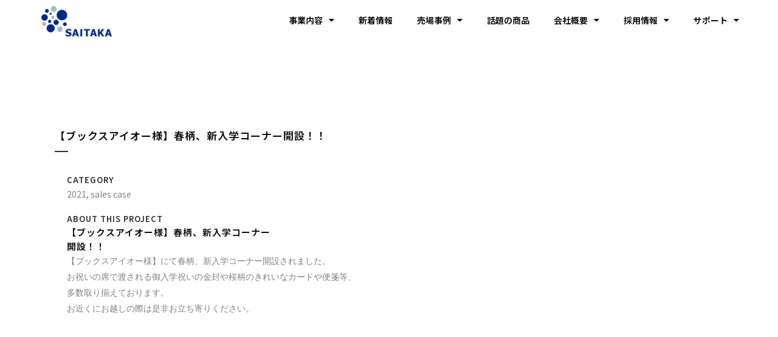

--- FILE ---
content_type: text/html; charset=UTF-8
request_url: http://www.saitaka.co.jp/portfolio_page/%E3%80%90%E3%83%96%E3%83%83%E3%82%AF%E3%82%B9%E3%82%A2%E3%82%A4%E3%82%AA%E3%83%BC%E6%A7%98%E3%80%91%E6%98%A5%E6%9F%84%E3%80%81%E6%96%B0%E5%85%A5%E5%AD%A6%E3%82%B3%E3%83%BC%E3%83%8A%E3%83%BC%E9%96%8B/
body_size: 127239
content:

<!DOCTYPE html>
<html lang="ja"
	prefix="og: https://ogp.me/ns#" >
<head>
	<meta charset="UTF-8">
	<meta name="viewport" content="width=device-width, initial-scale=1.0, viewport-fit=cover" />		<title>【ブックスアイオー様】春柄、新入学コーナー開設！！ | 株式会社 才高 │SAITAKA inc,</title>

		<!-- All in One SEO 4.1.5.3 -->
		<meta name="robots" content="max-image-preview:large" />
		<link rel="canonical" href="http://www.saitaka.co.jp/portfolio_page/%e3%80%90%e3%83%96%e3%83%83%e3%82%af%e3%82%b9%e3%82%a2%e3%82%a4%e3%82%aa%e3%83%bc%e6%a7%98%e3%80%91%e6%98%a5%e6%9f%84%e3%80%81%e6%96%b0%e5%85%a5%e5%ad%a6%e3%82%b3%e3%83%bc%e3%83%8a%e3%83%bc%e9%96%8b/" />
		<meta property="og:locale" content="ja_JP" />
		<meta property="og:site_name" content="株式会社 才高 │SAITAKA inc, | 富山市・高岡市のICT・システム・ステーショナリーは才高で。" />
		<meta property="og:type" content="article" />
		<meta property="og:title" content="【ブックスアイオー様】春柄、新入学コーナー開設！！ | 株式会社 才高 │SAITAKA inc," />
		<meta property="og:url" content="http://www.saitaka.co.jp/portfolio_page/%e3%80%90%e3%83%96%e3%83%83%e3%82%af%e3%82%b9%e3%82%a2%e3%82%a4%e3%82%aa%e3%83%bc%e6%a7%98%e3%80%91%e6%98%a5%e6%9f%84%e3%80%81%e6%96%b0%e5%85%a5%e5%ad%a6%e3%82%b3%e3%83%bc%e3%83%8a%e3%83%bc%e9%96%8b/" />
		<meta property="article:published_time" content="2021-01-11T18:36:04+00:00" />
		<meta property="article:modified_time" content="2021-12-14T04:50:55+00:00" />
		<meta name="twitter:card" content="summary" />
		<meta name="twitter:domain" content="www.saitaka.co.jp" />
		<meta name="twitter:title" content="【ブックスアイオー様】春柄、新入学コーナー開設！！ | 株式会社 才高 │SAITAKA inc," />
		<script type="application/ld+json" class="aioseo-schema">
			{"@context":"https:\/\/schema.org","@graph":[{"@type":"WebSite","@id":"http:\/\/www.saitaka.co.jp\/#website","url":"http:\/\/www.saitaka.co.jp\/","name":"\u682a\u5f0f\u4f1a\u793e \u624d\u9ad8 \u2502SAITAKA inc,","description":"\u5bcc\u5c71\u5e02\u30fb\u9ad8\u5ca1\u5e02\u306eICT\u30fb\u30b7\u30b9\u30c6\u30e0\u30fb\u30b9\u30c6\u30fc\u30b7\u30e7\u30ca\u30ea\u30fc\u306f\u624d\u9ad8\u3067\u3002","inLanguage":"ja","publisher":{"@id":"http:\/\/www.saitaka.co.jp\/#organization"}},{"@type":"Organization","@id":"http:\/\/www.saitaka.co.jp\/#organization","name":"\u682a\u5f0f\u4f1a\u793e \u624d\u9ad8 \u2502SAITAKA inc,","url":"http:\/\/www.saitaka.co.jp\/"},{"@type":"BreadcrumbList","@id":"http:\/\/www.saitaka.co.jp\/portfolio_page\/%e3%80%90%e3%83%96%e3%83%83%e3%82%af%e3%82%b9%e3%82%a2%e3%82%a4%e3%82%aa%e3%83%bc%e6%a7%98%e3%80%91%e6%98%a5%e6%9f%84%e3%80%81%e6%96%b0%e5%85%a5%e5%ad%a6%e3%82%b3%e3%83%bc%e3%83%8a%e3%83%bc%e9%96%8b\/#breadcrumblist","itemListElement":[{"@type":"ListItem","@id":"http:\/\/www.saitaka.co.jp\/#listItem","position":1,"item":{"@type":"WebPage","@id":"http:\/\/www.saitaka.co.jp\/","name":"\u30db\u30fc\u30e0","description":"\u5bcc\u5c71\u5e02\u30fb\u9ad8\u5ca1\u5e02\u306eICT\u30fb\u30b7\u30b9\u30c6\u30e0\u30fb\u30b9\u30c6\u30fc\u30b7\u30e7\u30ca\u30ea\u30fc\u306f\u624d\u9ad8\u3067\u3002","url":"http:\/\/www.saitaka.co.jp\/"},"nextItem":"http:\/\/www.saitaka.co.jp\/portfolio_page\/%e3%80%90%e3%83%96%e3%83%83%e3%82%af%e3%82%b9%e3%82%a2%e3%82%a4%e3%82%aa%e3%83%bc%e6%a7%98%e3%80%91%e6%98%a5%e6%9f%84%e3%80%81%e6%96%b0%e5%85%a5%e5%ad%a6%e3%82%b3%e3%83%bc%e3%83%8a%e3%83%bc%e9%96%8b\/#listItem"},{"@type":"ListItem","@id":"http:\/\/www.saitaka.co.jp\/portfolio_page\/%e3%80%90%e3%83%96%e3%83%83%e3%82%af%e3%82%b9%e3%82%a2%e3%82%a4%e3%82%aa%e3%83%bc%e6%a7%98%e3%80%91%e6%98%a5%e6%9f%84%e3%80%81%e6%96%b0%e5%85%a5%e5%ad%a6%e3%82%b3%e3%83%bc%e3%83%8a%e3%83%bc%e9%96%8b\/#listItem","position":2,"item":{"@type":"WebPage","@id":"http:\/\/www.saitaka.co.jp\/portfolio_page\/%e3%80%90%e3%83%96%e3%83%83%e3%82%af%e3%82%b9%e3%82%a2%e3%82%a4%e3%82%aa%e3%83%bc%e6%a7%98%e3%80%91%e6%98%a5%e6%9f%84%e3%80%81%e6%96%b0%e5%85%a5%e5%ad%a6%e3%82%b3%e3%83%bc%e3%83%8a%e3%83%bc%e9%96%8b\/","name":"\u3010\u30d6\u30c3\u30af\u30b9\u30a2\u30a4\u30aa\u30fc\u69d8\u3011\u6625\u67c4\u3001\u65b0\u5165\u5b66\u30b3\u30fc\u30ca\u30fc\u958b\u8a2d\uff01\uff01","url":"http:\/\/www.saitaka.co.jp\/portfolio_page\/%e3%80%90%e3%83%96%e3%83%83%e3%82%af%e3%82%b9%e3%82%a2%e3%82%a4%e3%82%aa%e3%83%bc%e6%a7%98%e3%80%91%e6%98%a5%e6%9f%84%e3%80%81%e6%96%b0%e5%85%a5%e5%ad%a6%e3%82%b3%e3%83%bc%e3%83%8a%e3%83%bc%e9%96%8b\/"},"previousItem":"http:\/\/www.saitaka.co.jp\/#listItem"}]},{"@type":"Person","@id":"http:\/\/www.saitaka.co.jp\/author\/ch-sense\/#author","url":"http:\/\/www.saitaka.co.jp\/author\/ch-sense\/","name":"ch-sense","image":{"@type":"ImageObject","@id":"http:\/\/www.saitaka.co.jp\/portfolio_page\/%e3%80%90%e3%83%96%e3%83%83%e3%82%af%e3%82%b9%e3%82%a2%e3%82%a4%e3%82%aa%e3%83%bc%e6%a7%98%e3%80%91%e6%98%a5%e6%9f%84%e3%80%81%e6%96%b0%e5%85%a5%e5%ad%a6%e3%82%b3%e3%83%bc%e3%83%8a%e3%83%bc%e9%96%8b\/#authorImage","url":"http:\/\/0.gravatar.com\/avatar\/6053a9abaf1374068fa3f570959f6780?s=96&d=mm&r=g","width":96,"height":96,"caption":"ch-sense"}},{"@type":"WebPage","@id":"http:\/\/www.saitaka.co.jp\/portfolio_page\/%e3%80%90%e3%83%96%e3%83%83%e3%82%af%e3%82%b9%e3%82%a2%e3%82%a4%e3%82%aa%e3%83%bc%e6%a7%98%e3%80%91%e6%98%a5%e6%9f%84%e3%80%81%e6%96%b0%e5%85%a5%e5%ad%a6%e3%82%b3%e3%83%bc%e3%83%8a%e3%83%bc%e9%96%8b\/#webpage","url":"http:\/\/www.saitaka.co.jp\/portfolio_page\/%e3%80%90%e3%83%96%e3%83%83%e3%82%af%e3%82%b9%e3%82%a2%e3%82%a4%e3%82%aa%e3%83%bc%e6%a7%98%e3%80%91%e6%98%a5%e6%9f%84%e3%80%81%e6%96%b0%e5%85%a5%e5%ad%a6%e3%82%b3%e3%83%bc%e3%83%8a%e3%83%bc%e9%96%8b\/","name":"\u3010\u30d6\u30c3\u30af\u30b9\u30a2\u30a4\u30aa\u30fc\u69d8\u3011\u6625\u67c4\u3001\u65b0\u5165\u5b66\u30b3\u30fc\u30ca\u30fc\u958b\u8a2d\uff01\uff01 | \u682a\u5f0f\u4f1a\u793e \u624d\u9ad8 \u2502SAITAKA inc,","inLanguage":"ja","isPartOf":{"@id":"http:\/\/www.saitaka.co.jp\/#website"},"breadcrumb":{"@id":"http:\/\/www.saitaka.co.jp\/portfolio_page\/%e3%80%90%e3%83%96%e3%83%83%e3%82%af%e3%82%b9%e3%82%a2%e3%82%a4%e3%82%aa%e3%83%bc%e6%a7%98%e3%80%91%e6%98%a5%e6%9f%84%e3%80%81%e6%96%b0%e5%85%a5%e5%ad%a6%e3%82%b3%e3%83%bc%e3%83%8a%e3%83%bc%e9%96%8b\/#breadcrumblist"},"author":"http:\/\/www.saitaka.co.jp\/author\/ch-sense\/#author","creator":"http:\/\/www.saitaka.co.jp\/author\/ch-sense\/#author","image":{"@type":"ImageObject","@id":"http:\/\/www.saitaka.co.jp\/#mainImage","url":"http:\/\/www.saitaka.co.jp\/wordpress\/wp-content\/uploads\/2021\/01\/\u30a2\u30a4\u30aa\u30fc-scaled.jpg","width":1920,"height":2560},"primaryImageOfPage":{"@id":"http:\/\/www.saitaka.co.jp\/portfolio_page\/%e3%80%90%e3%83%96%e3%83%83%e3%82%af%e3%82%b9%e3%82%a2%e3%82%a4%e3%82%aa%e3%83%bc%e6%a7%98%e3%80%91%e6%98%a5%e6%9f%84%e3%80%81%e6%96%b0%e5%85%a5%e5%ad%a6%e3%82%b3%e3%83%bc%e3%83%8a%e3%83%bc%e9%96%8b\/#mainImage"},"datePublished":"2021-01-11T18:36:04+09:00","dateModified":"2021-12-14T04:50:55+09:00"}]}
		</script>
		<!-- All in One SEO -->

<link rel='dns-prefetch' href='//www.googletagmanager.com' />
<link rel='dns-prefetch' href='//fonts.googleapis.com' />
<link rel='dns-prefetch' href='//s.w.org' />
<link rel="alternate" type="application/rss+xml" title="株式会社 才高 │SAITAKA inc, &raquo; フィード" href="http://www.saitaka.co.jp/feed/" />
<link rel="alternate" type="application/rss+xml" title="株式会社 才高 │SAITAKA inc, &raquo; コメントフィード" href="http://www.saitaka.co.jp/comments/feed/" />
		<script type="text/javascript">
			window._wpemojiSettings = {"baseUrl":"https:\/\/s.w.org\/images\/core\/emoji\/13.1.0\/72x72\/","ext":".png","svgUrl":"https:\/\/s.w.org\/images\/core\/emoji\/13.1.0\/svg\/","svgExt":".svg","source":{"concatemoji":"http:\/\/www.saitaka.co.jp\/wordpress\/wp-includes\/js\/wp-emoji-release.min.js?ver=5.8.7"}};
			!function(e,a,t){var n,r,o,i=a.createElement("canvas"),p=i.getContext&&i.getContext("2d");function s(e,t){var a=String.fromCharCode;p.clearRect(0,0,i.width,i.height),p.fillText(a.apply(this,e),0,0);e=i.toDataURL();return p.clearRect(0,0,i.width,i.height),p.fillText(a.apply(this,t),0,0),e===i.toDataURL()}function c(e){var t=a.createElement("script");t.src=e,t.defer=t.type="text/javascript",a.getElementsByTagName("head")[0].appendChild(t)}for(o=Array("flag","emoji"),t.supports={everything:!0,everythingExceptFlag:!0},r=0;r<o.length;r++)t.supports[o[r]]=function(e){if(!p||!p.fillText)return!1;switch(p.textBaseline="top",p.font="600 32px Arial",e){case"flag":return s([127987,65039,8205,9895,65039],[127987,65039,8203,9895,65039])?!1:!s([55356,56826,55356,56819],[55356,56826,8203,55356,56819])&&!s([55356,57332,56128,56423,56128,56418,56128,56421,56128,56430,56128,56423,56128,56447],[55356,57332,8203,56128,56423,8203,56128,56418,8203,56128,56421,8203,56128,56430,8203,56128,56423,8203,56128,56447]);case"emoji":return!s([10084,65039,8205,55357,56613],[10084,65039,8203,55357,56613])}return!1}(o[r]),t.supports.everything=t.supports.everything&&t.supports[o[r]],"flag"!==o[r]&&(t.supports.everythingExceptFlag=t.supports.everythingExceptFlag&&t.supports[o[r]]);t.supports.everythingExceptFlag=t.supports.everythingExceptFlag&&!t.supports.flag,t.DOMReady=!1,t.readyCallback=function(){t.DOMReady=!0},t.supports.everything||(n=function(){t.readyCallback()},a.addEventListener?(a.addEventListener("DOMContentLoaded",n,!1),e.addEventListener("load",n,!1)):(e.attachEvent("onload",n),a.attachEvent("onreadystatechange",function(){"complete"===a.readyState&&t.readyCallback()})),(n=t.source||{}).concatemoji?c(n.concatemoji):n.wpemoji&&n.twemoji&&(c(n.twemoji),c(n.wpemoji)))}(window,document,window._wpemojiSettings);
		</script>
		<style type="text/css">
img.wp-smiley,
img.emoji {
	display: inline !important;
	border: none !important;
	box-shadow: none !important;
	height: 1em !important;
	width: 1em !important;
	margin: 0 .07em !important;
	vertical-align: -0.1em !important;
	background: none !important;
	padding: 0 !important;
}
</style>
	<link rel='stylesheet' id='bdt-uikit-css'  href='http://www.saitaka.co.jp/wordpress/wp-content/plugins/bdthemes-element-pack/assets/css/bdt-uikit.css?ver=3.7.2' type='text/css' media='all' />
<link rel='stylesheet' id='element-pack-site-css'  href='http://www.saitaka.co.jp/wordpress/wp-content/plugins/bdthemes-element-pack/assets/css/element-pack-site.css?ver=5.14.1' type='text/css' media='all' />
<link rel='stylesheet' id='wp-block-library-css'  href='http://www.saitaka.co.jp/wordpress/wp-includes/css/dist/block-library/style.min.css?ver=5.8.7' type='text/css' media='all' />
<link rel='stylesheet' id='contact-form-7-css'  href='http://www.saitaka.co.jp/wordpress/wp-content/plugins/contact-form-7/includes/css/styles.css?ver=5.5.3' type='text/css' media='all' />
<link rel='stylesheet' id='wpdm-font-awesome-css'  href='http://www.saitaka.co.jp/wordpress/wp-content/plugins/download-manager/assets/fontawesome/css/all.css?ver=5.8.7' type='text/css' media='all' />
<link rel='stylesheet' id='wpdm-front-bootstrap-css'  href='http://www.saitaka.co.jp/wordpress/wp-content/plugins/download-manager/assets/bootstrap/css/bootstrap.min.css?ver=5.8.7' type='text/css' media='all' />
<link rel='stylesheet' id='wpdm-front-css'  href='http://www.saitaka.co.jp/wordpress/wp-content/plugins/download-manager/assets/css/front.css?ver=5.8.7' type='text/css' media='all' />
<link rel='stylesheet' id='mediaelement-css'  href='http://www.saitaka.co.jp/wordpress/wp-includes/js/mediaelement/mediaelementplayer-legacy.min.css?ver=4.2.16' type='text/css' media='all' />
<link rel='stylesheet' id='wp-mediaelement-css'  href='http://www.saitaka.co.jp/wordpress/wp-includes/js/mediaelement/wp-mediaelement.min.css?ver=5.8.7' type='text/css' media='all' />
<link rel='stylesheet' id='bridge-default-style-css'  href='http://www.saitaka.co.jp/wordpress/wp-content/themes/SENSE/style.css?ver=5.8.7' type='text/css' media='all' />
<link rel='stylesheet' id='bridge-qode-font_awesome-css'  href='http://www.saitaka.co.jp/wordpress/wp-content/themes/SENSE/css/font-awesome/css/font-awesome.min.css?ver=5.8.7' type='text/css' media='all' />
<link rel='stylesheet' id='bridge-qode-font_elegant-css'  href='http://www.saitaka.co.jp/wordpress/wp-content/themes/SENSE/css/elegant-icons/style.min.css?ver=5.8.7' type='text/css' media='all' />
<link rel='stylesheet' id='bridge-qode-linea_icons-css'  href='http://www.saitaka.co.jp/wordpress/wp-content/themes/SENSE/css/linea-icons/style.css?ver=5.8.7' type='text/css' media='all' />
<link rel='stylesheet' id='bridge-qode-dripicons-css'  href='http://www.saitaka.co.jp/wordpress/wp-content/themes/SENSE/css/dripicons/dripicons.css?ver=5.8.7' type='text/css' media='all' />
<link rel='stylesheet' id='bridge-qode-kiko-css'  href='http://www.saitaka.co.jp/wordpress/wp-content/themes/SENSE/css/kiko/kiko-all.css?ver=5.8.7' type='text/css' media='all' />
<link rel='stylesheet' id='bridge-qode-font_awesome_5-css'  href='http://www.saitaka.co.jp/wordpress/wp-content/themes/SENSE/css/font-awesome-5/css/font-awesome-5.min.css?ver=5.8.7' type='text/css' media='all' />
<link rel='stylesheet' id='bridge-stylesheet-css'  href='http://www.saitaka.co.jp/wordpress/wp-content/themes/SENSE/css/stylesheet.min.css?ver=5.8.7' type='text/css' media='all' />
<style id='bridge-stylesheet-inline-css' type='text/css'>
   .postid-4533.disabled_footer_top .footer_top_holder, .postid-4533.disabled_footer_bottom .footer_bottom_holder { display: none;}


</style>
<link rel='stylesheet' id='bridge-print-css'  href='http://www.saitaka.co.jp/wordpress/wp-content/themes/SENSE/css/print.css?ver=5.8.7' type='text/css' media='all' />
<link rel='stylesheet' id='bridge-style-dynamic-css'  href='http://www.saitaka.co.jp/wordpress/wp-content/themes/SENSE/css/style_dynamic.css?ver=1640484450' type='text/css' media='all' />
<link rel='stylesheet' id='bridge-responsive-css'  href='http://www.saitaka.co.jp/wordpress/wp-content/themes/SENSE/css/responsive.min.css?ver=5.8.7' type='text/css' media='all' />
<link rel='stylesheet' id='bridge-style-dynamic-responsive-css'  href='http://www.saitaka.co.jp/wordpress/wp-content/themes/SENSE/css/style_dynamic_responsive.css?ver=1640484450' type='text/css' media='all' />
<link rel='stylesheet' id='js_composer_front-css'  href='http://www.saitaka.co.jp/wordpress/wp-content/plugins/js_composer/assets/css/js_composer.min.css?ver=6.7.0' type='text/css' media='all' />
<link rel='stylesheet' id='bridge-style-handle-google-fonts-css'  href='http://fonts.googleapis.com/css?family=Raleway%3A100%2C200%2C300%2C400%2C500%2C600%2C700%2C800%2C900%2C100italic%2C300italic%2C400italic%2C700italic%7CNoto+Sans+JP%3A100%2C200%2C300%2C400%2C500%2C600%2C700%2C800%2C900%2C100italic%2C300italic%2C400italic%2C700italic&#038;subset=latin%2Clatin-ext&#038;ver=1.0.0' type='text/css' media='all' />
<link rel='stylesheet' id='bridge-core-dashboard-style-css'  href='http://www.saitaka.co.jp/wordpress/wp-content/plugins/bridge-core/modules/core-dashboard/assets/css/core-dashboard.min.css?ver=5.8.7' type='text/css' media='all' />
<link rel='stylesheet' id='elementor-icons-css'  href='http://www.saitaka.co.jp/wordpress/wp-content/plugins/elementor/assets/lib/eicons/css/elementor-icons.min.css?ver=5.13.0' type='text/css' media='all' />
<link rel='stylesheet' id='elementor-frontend-legacy-css'  href='http://www.saitaka.co.jp/wordpress/wp-content/plugins/elementor/assets/css/frontend-legacy.min.css?ver=3.4.8' type='text/css' media='all' />
<link rel='stylesheet' id='elementor-frontend-css'  href='http://www.saitaka.co.jp/wordpress/wp-content/plugins/elementor/assets/css/frontend.min.css?ver=3.4.8' type='text/css' media='all' />
<style id='elementor-frontend-inline-css' type='text/css'>
@font-face{font-family:eicons;src:url(http://www.saitaka.co.jp/wordpress/wp-content/plugins/elementor/assets/lib/eicons/fonts/eicons.eot?5.10.0);src:url(http://www.saitaka.co.jp/wordpress/wp-content/plugins/elementor/assets/lib/eicons/fonts/eicons.eot?5.10.0#iefix) format("embedded-opentype"),url(http://www.saitaka.co.jp/wordpress/wp-content/plugins/elementor/assets/lib/eicons/fonts/eicons.woff2?5.10.0) format("woff2"),url(http://www.saitaka.co.jp/wordpress/wp-content/plugins/elementor/assets/lib/eicons/fonts/eicons.woff?5.10.0) format("woff"),url(http://www.saitaka.co.jp/wordpress/wp-content/plugins/elementor/assets/lib/eicons/fonts/eicons.ttf?5.10.0) format("truetype"),url(http://www.saitaka.co.jp/wordpress/wp-content/plugins/elementor/assets/lib/eicons/fonts/eicons.svg?5.10.0#eicon) format("svg");font-weight:400;font-style:normal}
</style>
<link rel='stylesheet' id='elementor-post-4876-css'  href='http://www.saitaka.co.jp/wordpress/wp-content/uploads/elementor/css/post-4876.css?ver=1639476821' type='text/css' media='all' />
<link rel='stylesheet' id='elementor-pro-css'  href='http://www.saitaka.co.jp/wordpress/wp-content/plugins/elementor-pro/assets/css/frontend.min.css?ver=3.5.2' type='text/css' media='all' />
<link rel='stylesheet' id='elementor-global-css'  href='http://www.saitaka.co.jp/wordpress/wp-content/uploads/elementor/css/global.css?ver=1639476823' type='text/css' media='all' />
<link rel='stylesheet' id='elementor-post-5201-css'  href='http://www.saitaka.co.jp/wordpress/wp-content/uploads/elementor/css/post-5201.css?ver=1639477733' type='text/css' media='all' />
<link rel='stylesheet' id='elementor-post-5021-css'  href='http://www.saitaka.co.jp/wordpress/wp-content/uploads/elementor/css/post-5021.css?ver=1639566495' type='text/css' media='all' />
<link rel='stylesheet' id='tablepress-default-css'  href='http://www.saitaka.co.jp/wordpress/wp-content/plugins/tablepress/css/default.min.css?ver=1.14' type='text/css' media='all' />
<link rel='stylesheet' id='google-fonts-1-css'  href='https://fonts.googleapis.com/css?family=Roboto%3A100%2C100italic%2C200%2C200italic%2C300%2C300italic%2C400%2C400italic%2C500%2C500italic%2C600%2C600italic%2C700%2C700italic%2C800%2C800italic%2C900%2C900italic%7CRoboto+Slab%3A100%2C100italic%2C200%2C200italic%2C300%2C300italic%2C400%2C400italic%2C500%2C500italic%2C600%2C600italic%2C700%2C700italic%2C800%2C800italic%2C900%2C900italic%7CNoto+Sans+JP%3A100%2C100italic%2C200%2C200italic%2C300%2C300italic%2C400%2C400italic%2C500%2C500italic%2C600%2C600italic%2C700%2C700italic%2C800%2C800italic%2C900%2C900italic&#038;display=auto&#038;ver=5.8.7' type='text/css' media='all' />
<link rel='stylesheet' id='elementor-icons-shared-0-css'  href='http://www.saitaka.co.jp/wordpress/wp-content/plugins/elementor/assets/lib/font-awesome/css/fontawesome.min.css?ver=5.15.3' type='text/css' media='all' />
<link rel='stylesheet' id='elementor-icons-fa-solid-css'  href='http://www.saitaka.co.jp/wordpress/wp-content/plugins/elementor/assets/lib/font-awesome/css/solid.min.css?ver=5.15.3' type='text/css' media='all' />
<script type='text/javascript' src='http://www.saitaka.co.jp/wordpress/wp-includes/js/jquery/jquery.min.js?ver=3.6.0' id='jquery-core-js'></script>
<script type='text/javascript' src='http://www.saitaka.co.jp/wordpress/wp-includes/js/jquery/jquery-migrate.min.js?ver=3.3.2' id='jquery-migrate-js'></script>
<script type='text/javascript' src='http://www.saitaka.co.jp/wordpress/wp-content/plugins/download-manager/assets/bootstrap/js/popper.min.js?ver=5.8.7' id='wpdm-poper-js'></script>
<script type='text/javascript' src='http://www.saitaka.co.jp/wordpress/wp-content/plugins/download-manager/assets/bootstrap/js/bootstrap.min.js?ver=5.8.7' id='wpdm-front-bootstrap-js'></script>
<script type='text/javascript' id='wpdm-frontjs-js-extra'>
/* <![CDATA[ */
var wpdm_url = {"home":"http:\/\/www.saitaka.co.jp\/","site":"http:\/\/www.saitaka.co.jp\/wordpress\/","ajax":"http:\/\/www.saitaka.co.jp\/wordpress\/wp-admin\/admin-ajax.php"};
var wpdm_js = {"spinner":"<i class=\"fas fa-sun fa-spin\"><\/i>"};
/* ]]> */
</script>
<script type='text/javascript' src='http://www.saitaka.co.jp/wordpress/wp-content/plugins/download-manager/assets/js/front.js?ver=3.2.26' id='wpdm-frontjs-js'></script>

<!-- Google Analytics snippet added by Site Kit -->
<script type='text/javascript' src='https://www.googletagmanager.com/gtag/js?id=UA-215407546-1' id='google_gtagjs-js' async></script>
<script type='text/javascript' id='google_gtagjs-js-after'>
window.dataLayer = window.dataLayer || [];function gtag(){dataLayer.push(arguments);}
gtag('set', 'linker', {"domains":["www.saitaka.co.jp"]} );
gtag("js", new Date());
gtag("set", "developer_id.dZTNiMT", true);
gtag("config", "UA-215407546-1", {"anonymize_ip":true});
gtag("config", "G-EC4EE2792S");
</script>

<!-- End Google Analytics snippet added by Site Kit -->
<link rel="https://api.w.org/" href="http://www.saitaka.co.jp/wp-json/" /><link rel="EditURI" type="application/rsd+xml" title="RSD" href="http://www.saitaka.co.jp/wordpress/xmlrpc.php?rsd" />
<link rel="wlwmanifest" type="application/wlwmanifest+xml" href="http://www.saitaka.co.jp/wordpress/wp-includes/wlwmanifest.xml" /> 
<meta name="generator" content="WordPress 5.8.7" />
<link rel='shortlink' href='http://www.saitaka.co.jp/?p=4533' />
<link rel="alternate" type="application/json+oembed" href="http://www.saitaka.co.jp/wp-json/oembed/1.0/embed?url=http%3A%2F%2Fwww.saitaka.co.jp%2Fportfolio_page%2F%25e3%2580%2590%25e3%2583%2596%25e3%2583%2583%25e3%2582%25af%25e3%2582%25b9%25e3%2582%25a2%25e3%2582%25a4%25e3%2582%25aa%25e3%2583%25bc%25e6%25a7%2598%25e3%2580%2591%25e6%2598%25a5%25e6%259f%2584%25e3%2580%2581%25e6%2596%25b0%25e5%2585%25a5%25e5%25ad%25a6%25e3%2582%25b3%25e3%2583%25bc%25e3%2583%258a%25e3%2583%25bc%25e9%2596%258b%2F" />
<link rel="alternate" type="text/xml+oembed" href="http://www.saitaka.co.jp/wp-json/oembed/1.0/embed?url=http%3A%2F%2Fwww.saitaka.co.jp%2Fportfolio_page%2F%25e3%2580%2590%25e3%2583%2596%25e3%2583%2583%25e3%2582%25af%25e3%2582%25b9%25e3%2582%25a2%25e3%2582%25a4%25e3%2582%25aa%25e3%2583%25bc%25e6%25a7%2598%25e3%2580%2591%25e6%2598%25a5%25e6%259f%2584%25e3%2580%2581%25e6%2596%25b0%25e5%2585%25a5%25e5%25ad%25a6%25e3%2582%25b3%25e3%2583%25bc%25e3%2583%258a%25e3%2583%25bc%25e9%2596%258b%2F&#038;format=xml" />
<meta name="generator" content="Site Kit by Google 1.48.1" /><meta name="generator" content="Powered by WPBakery Page Builder - drag and drop page builder for WordPress."/>
<noscript><style> .wpb_animate_when_almost_visible { opacity: 1; }</style></noscript><meta name="generator" content="WordPress Download Manager 3.2.26" />
                <link href="https://fonts.googleapis.com/css?family=Rubik"
              rel="stylesheet">
        <style>
            .w3eden .fetfont,
            .w3eden .btn,
            .w3eden .btn.wpdm-front h3.title,
            .w3eden .wpdm-social-lock-box .IN-widget a span:last-child,
            .w3eden #xfilelist .panel-heading,
            .w3eden .wpdm-frontend-tabs a,
            .w3eden .alert:before,
            .w3eden .panel .panel-heading,
            .w3eden .discount-msg,
            .w3eden .panel.dashboard-panel h3,
            .w3eden #wpdm-dashboard-sidebar .list-group-item,
            .w3eden #package-description .wp-switch-editor,
            .w3eden .w3eden.author-dashbboard .nav.nav-tabs li a,
            .w3eden .wpdm_cart thead th,
            .w3eden #csp .list-group-item,
            .w3eden .modal-title {
                font-family: Rubik, -apple-system, BlinkMacSystemFont, "Segoe UI", Roboto, Helvetica, Arial, sans-serif, "Apple Color Emoji", "Segoe UI Emoji", "Segoe UI Symbol";
                text-transform: uppercase;
                font-weight: 700;
            }
            .w3eden #csp .list-group-item {
                text-transform: unset;
            }


        </style>
            <style>
        /* WPDM Link Template Styles */        </style>
                <style>

            :root {
                --color-primary: #4a8eff;
                --color-primary-rgb: 74, 142, 255;
                --color-primary-hover: #4a8eff;
                --color-primary-active: #4a8eff;
                --color-secondary: #4a8eff;
                --color-secondary-rgb: 74, 142, 255;
                --color-secondary-hover: #4a8eff;
                --color-secondary-active: #4a8eff;
                --color-success: #18ce0f;
                --color-success-rgb: 24, 206, 15;
                --color-success-hover: #4a8eff;
                --color-success-active: #4a8eff;
                --color-info: #2CA8FF;
                --color-info-rgb: 44, 168, 255;
                --color-info-hover: #2CA8FF;
                --color-info-active: #2CA8FF;
                --color-warning: #f29e0f;
                --color-warning-rgb: 242, 158, 15;
                --color-warning-hover: orange;
                --color-warning-active: orange;
                --color-danger: #ff5062;
                --color-danger-rgb: 255, 80, 98;
                --color-danger-hover: #ff5062;
                --color-danger-active: #ff5062;
                --color-green: #30b570;
                --color-blue: #0073ff;
                --color-purple: #8557D3;
                --color-red: #ff5062;
                --color-muted: rgba(69, 89, 122, 0.6);
                --wpdm-font: "Rubik", -apple-system, BlinkMacSystemFont, "Segoe UI", Roboto, Helvetica, Arial, sans-serif, "Apple Color Emoji", "Segoe UI Emoji", "Segoe UI Symbol";
            }

            .wpdm-download-link.btn.btn-primary {
                border-radius: 4px;
            }


        </style>
        </head>
<body class="portfolio_page-template-default single single-portfolio_page postid-4533 bridge-core-2.5.9  side_area_uncovered_from_content qode-theme-ver-24.4 qode-theme-sense design disabled_footer_top disabled_footer_bottom qode_header_in_grid wpb-js-composer js-comp-ver-6.7.0 vc_responsive elementor-default elementor-kit-4876">

		<div data-elementor-type="header" data-elementor-id="5201" class="elementor elementor-5201 elementor-location-header" data-elementor-settings="[]">
		<div class="elementor-section-wrap">
					<section data-bdt-sticky="" class="bdt-sticky elementor-section elementor-top-section elementor-element elementor-element-7b84d0f4 elementor-section-full_width elementor-section-height-default elementor-section-height-default parallax_section_no qode_elementor_container_no" data-id="7b84d0f4" data-element_type="section" data-settings="{&quot;background_background&quot;:&quot;classic&quot;}">
						<div class="elementor-container elementor-column-gap-default">
							<div class="elementor-row">
					<div class="elementor-column elementor-col-33 elementor-top-column elementor-element elementor-element-50f06522" data-id="50f06522" data-element_type="column">
			<div class="elementor-column-wrap elementor-element-populated">
							<div class="elementor-widget-wrap">
						<div class="elementor-element elementor-element-2d958e47 elementor-widget elementor-widget-image" data-id="2d958e47" data-element_type="widget" data-widget_type="image.default">
				<div class="elementor-widget-container">
								<div class="elementor-image">
													<a href="https://www.saitaka.co.jp/">
							<img width="1024" height="446" src="http://www.saitaka.co.jp/wordpress/wp-content/uploads/2020/01/才高rogo透過-1024x446.png" class="attachment-large size-large" alt="" loading="lazy" srcset="http://www.saitaka.co.jp/wordpress/wp-content/uploads/2020/01/才高rogo透過-1024x446.png 1024w, http://www.saitaka.co.jp/wordpress/wp-content/uploads/2020/01/才高rogo透過-300x131.png 300w, http://www.saitaka.co.jp/wordpress/wp-content/uploads/2020/01/才高rogo透過-768x334.png 768w, http://www.saitaka.co.jp/wordpress/wp-content/uploads/2020/01/才高rogo透過.png 1052w" sizes="(max-width: 1024px) 100vw, 1024px" />								</a>
														</div>
						</div>
				</div>
						</div>
					</div>
		</div>
				<div class="elementor-column elementor-col-66 elementor-top-column elementor-element elementor-element-61ec9a81" data-id="61ec9a81" data-element_type="column">
			<div class="elementor-column-wrap elementor-element-populated">
							<div class="elementor-widget-wrap">
						<div class="elementor-element elementor-element-7f26ff6f elementor-nav-menu__align-right elementor-hidden-mobile elementor-nav-menu--dropdown-tablet elementor-nav-menu__text-align-aside elementor-nav-menu--toggle elementor-nav-menu--burger elementor-widget elementor-widget-nav-menu" data-id="7f26ff6f" data-element_type="widget" data-settings="{&quot;layout&quot;:&quot;horizontal&quot;,&quot;submenu_icon&quot;:{&quot;value&quot;:&quot;&lt;i class=\&quot;fas fa-caret-down\&quot;&gt;&lt;\/i&gt;&quot;,&quot;library&quot;:&quot;fa-solid&quot;},&quot;toggle&quot;:&quot;burger&quot;}" data-widget_type="nav-menu.default">
				<div class="elementor-widget-container">
						<nav migration_allowed="1" migrated="0" role="navigation" class="elementor-nav-menu--main elementor-nav-menu__container elementor-nav-menu--layout-horizontal e--pointer-underline e--animation-none">
				<ul id="menu-1-7f26ff6f" class="elementor-nav-menu"><li class="menu-item menu-item-type-custom menu-item-object-custom menu-item-has-children menu-item-5307"><a href="#" class="elementor-item elementor-item-anchor">事業内容</a>
<ul class="sub-menu elementor-nav-menu--dropdown">
	<li class="menu-item menu-item-type-post_type menu-item-object-page menu-item-5310"><a href="http://www.saitaka.co.jp/%e3%82%b9%e3%83%86%e3%83%bc%e3%82%b7%e3%83%a7%e3%83%8a%e3%83%aa%e3%83%bc/" class="elementor-sub-item">ステーショナリー</a></li>
	<li class="menu-item menu-item-type-post_type menu-item-object-page menu-item-5309"><a href="http://www.saitaka.co.jp/%e3%82%b7%e3%82%b9%e3%83%86%e3%83%a0%e4%ba%8b%e6%a5%ad%e9%83%a8/" class="elementor-sub-item">システム事業部</a></li>
	<li class="menu-item menu-item-type-post_type menu-item-object-page menu-item-5308"><a href="http://www.saitaka.co.jp/ec%e4%ba%8b%e6%a5%ad%e9%83%a8-2/" class="elementor-sub-item">EC事業部</a></li>
</ul>
</li>
<li class="menu-item menu-item-type-post_type menu-item-object-page menu-item-5165"><a href="http://www.saitaka.co.jp/%e6%96%b0%e7%9d%80%e6%83%85%e5%a0%b1/" class="elementor-item">新着情報</a></li>
<li class="menu-item menu-item-type-post_type menu-item-object-page menu-item-has-children menu-item-5159"><a href="http://www.saitaka.co.jp/%e5%a3%b2%e5%a0%b4%e4%ba%8b%e4%be%8b/" class="elementor-item">売場事例</a>
<ul class="sub-menu elementor-nav-menu--dropdown">
	<li class="menu-item menu-item-type-post_type menu-item-object-page menu-item-5164"><a href="http://www.saitaka.co.jp/%e5%a3%b2%e5%a0%b4%e4%ba%8b%e4%be%8b2021/" class="elementor-sub-item">売場事例2021</a></li>
	<li class="menu-item menu-item-type-post_type menu-item-object-page menu-item-5163"><a href="http://www.saitaka.co.jp/%e5%a3%b2%e5%a0%b4%e4%ba%8b%e4%be%8b2020/" class="elementor-sub-item">売場事例2020</a></li>
	<li class="menu-item menu-item-type-post_type menu-item-object-page menu-item-5162"><a href="http://www.saitaka.co.jp/%e5%a3%b2%e5%a0%b4%e4%ba%8b%e4%be%8b2019/" class="elementor-sub-item">売場事例2019</a></li>
	<li class="menu-item menu-item-type-post_type menu-item-object-page menu-item-5161"><a href="http://www.saitaka.co.jp/%e5%a3%b2%e5%a0%b4%e4%ba%8b%e4%be%8b2018-2/" class="elementor-sub-item">売場事例2018</a></li>
	<li class="menu-item menu-item-type-post_type menu-item-object-page menu-item-5160"><a href="http://www.saitaka.co.jp/%e5%a3%b2%e5%a0%b4%e4%ba%8b%e4%be%8b2017-2/" class="elementor-sub-item">売場事例2017</a></li>
</ul>
</li>
<li class="menu-item menu-item-type-post_type menu-item-object-page menu-item-5166"><a href="http://www.saitaka.co.jp/%e8%a9%b1%e9%a1%8c%e3%81%ae%e5%95%86%e5%93%81/" class="elementor-item">話題の商品</a></li>
<li class="menu-item menu-item-type-post_type menu-item-object-page menu-item-has-children menu-item-5217"><a href="http://www.saitaka.co.jp/%e4%bc%9a%e7%a4%be%e6%a6%82%e8%a6%81/" class="elementor-item">会社概要</a>
<ul class="sub-menu elementor-nav-menu--dropdown">
	<li class="menu-item menu-item-type-post_type menu-item-object-page menu-item-5158"><a href="http://www.saitaka.co.jp/%e3%81%8a%e5%95%8f%e3%81%84%e5%90%88%e3%82%8f%e3%81%9b/" class="elementor-sub-item">お問い合わせ</a></li>
</ul>
</li>
<li class="menu-item menu-item-type-post_type menu-item-object-page menu-item-has-children menu-item-5156"><a href="http://www.saitaka.co.jp/3280-2/" class="elementor-item">採用情報</a>
<ul class="sub-menu elementor-nav-menu--dropdown">
	<li class="menu-item menu-item-type-post_type menu-item-object-page menu-item-5157"><a href="http://www.saitaka.co.jp/3280-2/%e3%82%a8%e3%83%b3%e3%83%88%e3%83%aa%e3%83%bc%e3%83%9a%e3%83%bc%e3%82%b8/" class="elementor-sub-item">エントリーページ</a></li>
</ul>
</li>
<li class="menu-item menu-item-type-post_type menu-item-object-page menu-item-has-children menu-item-5167"><a href="http://www.saitaka.co.jp/%e3%82%ab%e3%82%b9%e3%82%bf%e3%83%9e%e3%83%bc%e3%82%b5%e3%83%9d%e3%83%bc%e3%83%88/" class="elementor-item">サポート</a>
<ul class="sub-menu elementor-nav-menu--dropdown">
	<li class="menu-item menu-item-type-post_type menu-item-object-page menu-item-5168"><a href="http://www.saitaka.co.jp/%e3%82%b7%e3%82%b9%e3%83%86%e3%83%a0%e4%ba%8b%e6%a5%ad%e9%83%a8-%e3%82%b5%e3%83%9d%e3%83%bc%e3%83%88%ef%bc%86%e3%82%b5%e3%83%bc%e3%83%93%e3%82%b9%e8%aa%b2/" class="elementor-sub-item">PCサポート</a></li>
	<li class="menu-item menu-item-type-post_type menu-item-object-page menu-item-5256"><a href="http://www.saitaka.co.jp/%e3%83%aa%e3%83%a2%e3%83%bc%e3%83%88%e3%82%b5%e3%83%bc%e3%83%93%e3%82%b9%e6%8e%a5%e7%b6%9a/" class="elementor-sub-item">リモートサービス接続</a></li>
</ul>
</li>
</ul>			</nav>
					<div class="elementor-menu-toggle" role="button" tabindex="0" aria-label="Menu Toggle" aria-expanded="false">
			<i aria-hidden="true" role="presentation" class="elementor-menu-toggle__icon--open eicon-menu-bar"></i><i aria-hidden="true" role="presentation" class="elementor-menu-toggle__icon--close eicon-close"></i>			<span class="elementor-screen-only">Menu</span>
		</div>
			<nav class="elementor-nav-menu--dropdown elementor-nav-menu__container" role="navigation" aria-hidden="true">
				<ul id="menu-2-7f26ff6f" class="elementor-nav-menu"><li class="menu-item menu-item-type-custom menu-item-object-custom menu-item-has-children menu-item-5307"><a href="#" class="elementor-item elementor-item-anchor" tabindex="-1">事業内容</a>
<ul class="sub-menu elementor-nav-menu--dropdown">
	<li class="menu-item menu-item-type-post_type menu-item-object-page menu-item-5310"><a href="http://www.saitaka.co.jp/%e3%82%b9%e3%83%86%e3%83%bc%e3%82%b7%e3%83%a7%e3%83%8a%e3%83%aa%e3%83%bc/" class="elementor-sub-item" tabindex="-1">ステーショナリー</a></li>
	<li class="menu-item menu-item-type-post_type menu-item-object-page menu-item-5309"><a href="http://www.saitaka.co.jp/%e3%82%b7%e3%82%b9%e3%83%86%e3%83%a0%e4%ba%8b%e6%a5%ad%e9%83%a8/" class="elementor-sub-item" tabindex="-1">システム事業部</a></li>
	<li class="menu-item menu-item-type-post_type menu-item-object-page menu-item-5308"><a href="http://www.saitaka.co.jp/ec%e4%ba%8b%e6%a5%ad%e9%83%a8-2/" class="elementor-sub-item" tabindex="-1">EC事業部</a></li>
</ul>
</li>
<li class="menu-item menu-item-type-post_type menu-item-object-page menu-item-5165"><a href="http://www.saitaka.co.jp/%e6%96%b0%e7%9d%80%e6%83%85%e5%a0%b1/" class="elementor-item" tabindex="-1">新着情報</a></li>
<li class="menu-item menu-item-type-post_type menu-item-object-page menu-item-has-children menu-item-5159"><a href="http://www.saitaka.co.jp/%e5%a3%b2%e5%a0%b4%e4%ba%8b%e4%be%8b/" class="elementor-item" tabindex="-1">売場事例</a>
<ul class="sub-menu elementor-nav-menu--dropdown">
	<li class="menu-item menu-item-type-post_type menu-item-object-page menu-item-5164"><a href="http://www.saitaka.co.jp/%e5%a3%b2%e5%a0%b4%e4%ba%8b%e4%be%8b2021/" class="elementor-sub-item" tabindex="-1">売場事例2021</a></li>
	<li class="menu-item menu-item-type-post_type menu-item-object-page menu-item-5163"><a href="http://www.saitaka.co.jp/%e5%a3%b2%e5%a0%b4%e4%ba%8b%e4%be%8b2020/" class="elementor-sub-item" tabindex="-1">売場事例2020</a></li>
	<li class="menu-item menu-item-type-post_type menu-item-object-page menu-item-5162"><a href="http://www.saitaka.co.jp/%e5%a3%b2%e5%a0%b4%e4%ba%8b%e4%be%8b2019/" class="elementor-sub-item" tabindex="-1">売場事例2019</a></li>
	<li class="menu-item menu-item-type-post_type menu-item-object-page menu-item-5161"><a href="http://www.saitaka.co.jp/%e5%a3%b2%e5%a0%b4%e4%ba%8b%e4%be%8b2018-2/" class="elementor-sub-item" tabindex="-1">売場事例2018</a></li>
	<li class="menu-item menu-item-type-post_type menu-item-object-page menu-item-5160"><a href="http://www.saitaka.co.jp/%e5%a3%b2%e5%a0%b4%e4%ba%8b%e4%be%8b2017-2/" class="elementor-sub-item" tabindex="-1">売場事例2017</a></li>
</ul>
</li>
<li class="menu-item menu-item-type-post_type menu-item-object-page menu-item-5166"><a href="http://www.saitaka.co.jp/%e8%a9%b1%e9%a1%8c%e3%81%ae%e5%95%86%e5%93%81/" class="elementor-item" tabindex="-1">話題の商品</a></li>
<li class="menu-item menu-item-type-post_type menu-item-object-page menu-item-has-children menu-item-5217"><a href="http://www.saitaka.co.jp/%e4%bc%9a%e7%a4%be%e6%a6%82%e8%a6%81/" class="elementor-item" tabindex="-1">会社概要</a>
<ul class="sub-menu elementor-nav-menu--dropdown">
	<li class="menu-item menu-item-type-post_type menu-item-object-page menu-item-5158"><a href="http://www.saitaka.co.jp/%e3%81%8a%e5%95%8f%e3%81%84%e5%90%88%e3%82%8f%e3%81%9b/" class="elementor-sub-item" tabindex="-1">お問い合わせ</a></li>
</ul>
</li>
<li class="menu-item menu-item-type-post_type menu-item-object-page menu-item-has-children menu-item-5156"><a href="http://www.saitaka.co.jp/3280-2/" class="elementor-item" tabindex="-1">採用情報</a>
<ul class="sub-menu elementor-nav-menu--dropdown">
	<li class="menu-item menu-item-type-post_type menu-item-object-page menu-item-5157"><a href="http://www.saitaka.co.jp/3280-2/%e3%82%a8%e3%83%b3%e3%83%88%e3%83%aa%e3%83%bc%e3%83%9a%e3%83%bc%e3%82%b8/" class="elementor-sub-item" tabindex="-1">エントリーページ</a></li>
</ul>
</li>
<li class="menu-item menu-item-type-post_type menu-item-object-page menu-item-has-children menu-item-5167"><a href="http://www.saitaka.co.jp/%e3%82%ab%e3%82%b9%e3%82%bf%e3%83%9e%e3%83%bc%e3%82%b5%e3%83%9d%e3%83%bc%e3%83%88/" class="elementor-item" tabindex="-1">サポート</a>
<ul class="sub-menu elementor-nav-menu--dropdown">
	<li class="menu-item menu-item-type-post_type menu-item-object-page menu-item-5168"><a href="http://www.saitaka.co.jp/%e3%82%b7%e3%82%b9%e3%83%86%e3%83%a0%e4%ba%8b%e6%a5%ad%e9%83%a8-%e3%82%b5%e3%83%9d%e3%83%bc%e3%83%88%ef%bc%86%e3%82%b5%e3%83%bc%e3%83%93%e3%82%b9%e8%aa%b2/" class="elementor-sub-item" tabindex="-1">PCサポート</a></li>
	<li class="menu-item menu-item-type-post_type menu-item-object-page menu-item-5256"><a href="http://www.saitaka.co.jp/%e3%83%aa%e3%83%a2%e3%83%bc%e3%83%88%e3%82%b5%e3%83%bc%e3%83%93%e3%82%b9%e6%8e%a5%e7%b6%9a/" class="elementor-sub-item" tabindex="-1">リモートサービス接続</a></li>
</ul>
</li>
</ul>			</nav>
				</div>
				</div>
				<div class="elementor-element elementor-element-9670824 elementor-hidden-desktop elementor-hidden-tablet elementor-widget elementor-widget-text-editor" data-id="9670824" data-element_type="widget" data-widget_type="text-editor.default">
				<div class="elementor-widget-container">
								<div class="elementor-text-editor elementor-clearfix">
				<p><button type="button"  aria-controls="rmp-container-5207" aria-label="Menu Trigger" id="rmp_menu_trigger-5207" destination="" class="rmp_menu_trigger rmp-menu-trigger-boring">
					<span class="rmp-trigger-box"><span class="responsive-menu-pro-inner"></span></span>
				</button><div id="rmp-container-5207" class="rmp-container rmp-fade-bottom"><div id="rmp-menu-title-5207">
					<a href="https://www.saitaka.co.jp/" target="_self" id="rmp-menu-title-link">
					<img class="rmp-menu-title-image" src="http://www.saitaka.co.jp/wordpress/wp-content/uploads/2020/02/才高rogo透過-768x334-1.png" alt="" title="" width="100" height="100"/>
					<span></span>
					</a>
				</div><div id="rmp-menu-wrap-5207" class="rmp-menu-wrap"><ul id="rmp-menu-5207" class="rmp-menu" role="menubar" aria-label="MENU-t"><li id="rmp-menu-item-5307" class=" menu-item menu-item-type-custom menu-item-object-custom menu-item-has-children rmp-menu-item rmp-menu-item-has-children rmp-menu-top-level-item" role="none"><a  href = "#"  class = "rmp-menu-item-link"  role = "menuitem"  >事業内容<div class="rmp-menu-subarrow">▼</div></a><ul aria-label="事業内容"
            role="menu" data-depth="2"
            class="  rmp-submenu rmp-submenu-depth-1"><li id="rmp-menu-item-5310" class=" menu-item menu-item-type-post_type menu-item-object-page rmp-menu-item rmp-menu-sub-level-item" role="none"><a  href = "http://www.saitaka.co.jp/%e3%82%b9%e3%83%86%e3%83%bc%e3%82%b7%e3%83%a7%e3%83%8a%e3%83%aa%e3%83%bc/"  class = "rmp-menu-item-link"  role = "menuitem"  >ステーショナリー</a></li><li id="rmp-menu-item-5309" class=" menu-item menu-item-type-post_type menu-item-object-page rmp-menu-item rmp-menu-sub-level-item" role="none"><a  href = "http://www.saitaka.co.jp/%e3%82%b7%e3%82%b9%e3%83%86%e3%83%a0%e4%ba%8b%e6%a5%ad%e9%83%a8/"  class = "rmp-menu-item-link"  role = "menuitem"  >システム事業部</a></li><li id="rmp-menu-item-5308" class=" menu-item menu-item-type-post_type menu-item-object-page rmp-menu-item rmp-menu-sub-level-item" role="none"><a  href = "http://www.saitaka.co.jp/ec%e4%ba%8b%e6%a5%ad%e9%83%a8-2/"  class = "rmp-menu-item-link"  role = "menuitem"  >EC事業部</a></li></ul></li><li id="rmp-menu-item-5165" class=" menu-item menu-item-type-post_type menu-item-object-page rmp-menu-item rmp-menu-top-level-item" role="none"><a  href = "http://www.saitaka.co.jp/%e6%96%b0%e7%9d%80%e6%83%85%e5%a0%b1/"  class = "rmp-menu-item-link"  role = "menuitem"  >新着情報</a></li><li id="rmp-menu-item-5159" class=" menu-item menu-item-type-post_type menu-item-object-page menu-item-has-children rmp-menu-item rmp-menu-item-has-children rmp-menu-top-level-item" role="none"><a  href = "http://www.saitaka.co.jp/%e5%a3%b2%e5%a0%b4%e4%ba%8b%e4%be%8b/"  class = "rmp-menu-item-link"  role = "menuitem"  >売場事例<div class="rmp-menu-subarrow">▼</div></a><ul aria-label="売場事例"
            role="menu" data-depth="2"
            class="  rmp-submenu rmp-submenu-depth-1"><li id="rmp-menu-item-5164" class=" menu-item menu-item-type-post_type menu-item-object-page rmp-menu-item rmp-menu-sub-level-item" role="none"><a  href = "http://www.saitaka.co.jp/%e5%a3%b2%e5%a0%b4%e4%ba%8b%e4%be%8b2021/"  class = "rmp-menu-item-link"  role = "menuitem"  >売場事例2021</a></li><li id="rmp-menu-item-5163" class=" menu-item menu-item-type-post_type menu-item-object-page rmp-menu-item rmp-menu-sub-level-item" role="none"><a  href = "http://www.saitaka.co.jp/%e5%a3%b2%e5%a0%b4%e4%ba%8b%e4%be%8b2020/"  class = "rmp-menu-item-link"  role = "menuitem"  >売場事例2020</a></li><li id="rmp-menu-item-5162" class=" menu-item menu-item-type-post_type menu-item-object-page rmp-menu-item rmp-menu-sub-level-item" role="none"><a  href = "http://www.saitaka.co.jp/%e5%a3%b2%e5%a0%b4%e4%ba%8b%e4%be%8b2019/"  class = "rmp-menu-item-link"  role = "menuitem"  >売場事例2019</a></li><li id="rmp-menu-item-5161" class=" menu-item menu-item-type-post_type menu-item-object-page rmp-menu-item rmp-menu-sub-level-item" role="none"><a  href = "http://www.saitaka.co.jp/%e5%a3%b2%e5%a0%b4%e4%ba%8b%e4%be%8b2018-2/"  class = "rmp-menu-item-link"  role = "menuitem"  >売場事例2018</a></li><li id="rmp-menu-item-5160" class=" menu-item menu-item-type-post_type menu-item-object-page rmp-menu-item rmp-menu-sub-level-item" role="none"><a  href = "http://www.saitaka.co.jp/%e5%a3%b2%e5%a0%b4%e4%ba%8b%e4%be%8b2017-2/"  class = "rmp-menu-item-link"  role = "menuitem"  >売場事例2017</a></li></ul></li><li id="rmp-menu-item-5166" class=" menu-item menu-item-type-post_type menu-item-object-page rmp-menu-item rmp-menu-top-level-item" role="none"><a  href = "http://www.saitaka.co.jp/%e8%a9%b1%e9%a1%8c%e3%81%ae%e5%95%86%e5%93%81/"  class = "rmp-menu-item-link"  role = "menuitem"  >話題の商品</a></li><li id="rmp-menu-item-5217" class=" menu-item menu-item-type-post_type menu-item-object-page menu-item-has-children rmp-menu-item rmp-menu-item-has-children rmp-menu-top-level-item" role="none"><a  href = "http://www.saitaka.co.jp/%e4%bc%9a%e7%a4%be%e6%a6%82%e8%a6%81/"  class = "rmp-menu-item-link"  role = "menuitem"  >会社概要<div class="rmp-menu-subarrow">▼</div></a><ul aria-label="会社概要"
            role="menu" data-depth="2"
            class="  rmp-submenu rmp-submenu-depth-1"><li id="rmp-menu-item-5158" class=" menu-item menu-item-type-post_type menu-item-object-page rmp-menu-item rmp-menu-sub-level-item" role="none"><a  href = "http://www.saitaka.co.jp/%e3%81%8a%e5%95%8f%e3%81%84%e5%90%88%e3%82%8f%e3%81%9b/"  class = "rmp-menu-item-link"  role = "menuitem"  >お問い合わせ</a></li></ul></li><li id="rmp-menu-item-5156" class=" menu-item menu-item-type-post_type menu-item-object-page menu-item-has-children rmp-menu-item rmp-menu-item-has-children rmp-menu-top-level-item" role="none"><a  href = "http://www.saitaka.co.jp/3280-2/"  class = "rmp-menu-item-link"  role = "menuitem"  >採用情報<div class="rmp-menu-subarrow">▼</div></a><ul aria-label="採用情報"
            role="menu" data-depth="2"
            class="  rmp-submenu rmp-submenu-depth-1"><li id="rmp-menu-item-5157" class=" menu-item menu-item-type-post_type menu-item-object-page rmp-menu-item rmp-menu-sub-level-item" role="none"><a  href = "http://www.saitaka.co.jp/3280-2/%e3%82%a8%e3%83%b3%e3%83%88%e3%83%aa%e3%83%bc%e3%83%9a%e3%83%bc%e3%82%b8/"  class = "rmp-menu-item-link"  role = "menuitem"  >エントリーページ</a></li></ul></li><li id="rmp-menu-item-5167" class=" menu-item menu-item-type-post_type menu-item-object-page menu-item-has-children rmp-menu-item rmp-menu-item-has-children rmp-menu-top-level-item" role="none"><a  href = "http://www.saitaka.co.jp/%e3%82%ab%e3%82%b9%e3%82%bf%e3%83%9e%e3%83%bc%e3%82%b5%e3%83%9d%e3%83%bc%e3%83%88/"  class = "rmp-menu-item-link"  role = "menuitem"  >サポート<div class="rmp-menu-subarrow">▼</div></a><ul aria-label="サポート"
            role="menu" data-depth="2"
            class="  rmp-submenu rmp-submenu-depth-1"><li id="rmp-menu-item-5168" class=" menu-item menu-item-type-post_type menu-item-object-page rmp-menu-item rmp-menu-sub-level-item" role="none"><a  href = "http://www.saitaka.co.jp/%e3%82%b7%e3%82%b9%e3%83%86%e3%83%a0%e4%ba%8b%e6%a5%ad%e9%83%a8-%e3%82%b5%e3%83%9d%e3%83%bc%e3%83%88%ef%bc%86%e3%82%b5%e3%83%bc%e3%83%93%e3%82%b9%e8%aa%b2/"  class = "rmp-menu-item-link"  role = "menuitem"  >PCサポート</a></li><li id="rmp-menu-item-5256" class=" menu-item menu-item-type-post_type menu-item-object-page rmp-menu-item rmp-menu-sub-level-item" role="none"><a  href = "http://www.saitaka.co.jp/%e3%83%aa%e3%83%a2%e3%83%bc%e3%83%88%e3%82%b5%e3%83%bc%e3%83%93%e3%82%b9%e6%8e%a5%e7%b6%9a/"  class = "rmp-menu-item-link"  role = "menuitem"  >リモートサービス接続</a></li></ul></li></ul></div></div></p>					</div>
						</div>
				</div>
						</div>
					</div>
		</div>
								</div>
					</div>
		</section>
				</div>
		</div>
									<div class="title_outer title_without_animation"    data-height="200">
		<div class="title title_size_small  position_left " style="height:200px;">
			<div class="image not_responsive"></div>
										<div class="title_holder"  style="padding-top:100px;height:100px;">
					<div class="container">
						<div class="container_inner clearfix">
								<div class="title_subtitle_holder" >
                                                                																		<h1 ><span>【ブックスアイオー様】春柄、新入学コーナー開設！！</span></h1>
																			<span class="separator small left"  ></span>
																	
																										                                                            </div>
						</div>
					</div>
				</div>
								</div>
			</div>
										<div class="container">
                    					<div class="container_inner default_template_holder clearfix" >
													
		<div class="portfolio_single portfolio_template_1">
				<div class="two_columns_66_33 clearfix portfolio_container">
				<div class="column1">
					<div class="column_inner">
						<div class="portfolio_images">
													</div>
					</div>
				</div>
				<div class="column2">
					<div class="column_inner">
						<div class="portfolio_detail portfolio_single_follow clearfix">
																													<div class="info portfolio_categories">
									<h6>Category </h6>
													<span class="category">
													2021, sales case													</span>
								</div>
																													<h6>About This Project</h6>
														<div class="info portfolio_content">
								<h5>【ブックスアイオー様】春柄、新入学コーナー開設！！</h5>
<pre class="a-b-r-La">【ブックスアイオー様】にて春柄、新入学コーナー開設されました。
お祝いの席で渡される御入学祝いの金封や桜柄のきれいなカードや便箋等、
多数取り揃えております。
お近くにお越しの際は是非お立ち寄りください。</pre>
<p><iframe loading="lazy" style="border: 0;" src="https://www.google.com/maps/embed?pb=!1m18!1m12!1m3!1d3221.929109233154!2d137.24508431563163!3d36.14393931206294!2m3!1f0!2f0!3f0!3m2!1i1024!2i768!4f13.1!3m3!1m2!1s0x6002bb2c6a16abc1%3A0x6838c8078eedcca5!2z44Kr44Or44OR44OG44Kj44Kq!5e0!3m2!1sja!2sjp!4v1579669620359!5m2!1sja!2sjp" width="600" height="450" frameborder="0" allowfullscreen="allowfullscreen"></iframe></p>
							</div>
							<div class="portfolio_social_holder">
																									<span class="dots"><i class="fa fa-square"></i></span>
									<div class="portfolio_like"><a  href="#" class="qode-like" id="qode-like-4533" title="Like this">0<span>  Likes</span></a></div>
															</div>
						</div>
					</div>
				</div>
			</div>
            <div class="portfolio_navigation ">
    <div class="portfolio_prev">
        <a href="http://www.saitaka.co.jp/portfolio_page/%e3%80%90%e3%83%96%e3%83%83%e3%82%af%e3%82%b9%e3%82%a2%e3%82%a4%e3%82%aa%e3%83%bc%e6%a7%98%e3%80%91%e3%81%ac%e3%82%8a%e3%81%88%e3%82%84%e3%83%91%e3%82%ba%e3%83%ab%e5%a4%9a%e6%95%b0%e7%99%ba%e5%a3%b2/" rel="prev"><i class="fa fa-angle-left"></i></a>    </div>
        <div class="portfolio_next">
        <a href="http://www.saitaka.co.jp/portfolio_page/%e3%80%90%e3%82%b7%e3%83%9e%e3%83%a4%e7%a0%ba%e6%b3%a2%e5%ba%97%e6%a7%98%e3%80%91%e6%96%b0%e5%85%a5%e5%ad%a6%e3%82%b3%e3%83%bc%e3%83%8a%e3%83%bc%e9%96%8b%e8%a8%ad%ef%bc%81%ef%bc%81/" rel="next"><i class="fa fa-angle-right"></i></a>    </div>
</div>
				</div>
												                        						
					</div>
                    				</div>
								<div data-elementor-type="footer" data-elementor-id="5021" class="elementor elementor-5021 elementor-location-footer" data-elementor-settings="[]">
		<div class="elementor-section-wrap">
					<section class="elementor-section elementor-top-section elementor-element elementor-element-3f8b267c elementor-section-boxed elementor-section-height-default elementor-section-height-default parallax_section_no qode_elementor_container_no" data-id="3f8b267c" data-element_type="section" data-settings="{&quot;background_background&quot;:&quot;classic&quot;}">
						<div class="elementor-container elementor-column-gap-default">
							<div class="elementor-row">
					<div class="elementor-column elementor-col-50 elementor-top-column elementor-element elementor-element-63fd8b01" data-id="63fd8b01" data-element_type="column">
			<div class="elementor-column-wrap elementor-element-populated">
							<div class="elementor-widget-wrap">
						<div class="elementor-element elementor-element-d4960fd elementor-widget elementor-widget-image" data-id="d4960fd" data-element_type="widget" data-widget_type="image.default">
				<div class="elementor-widget-container">
								<div class="elementor-image">
												<img width="768" height="334" src="http://www.saitaka.co.jp/wordpress/wp-content/uploads/2020/02/才高rogo透過-768x334-1.png" class="attachment-large size-large" alt="" loading="lazy" srcset="http://www.saitaka.co.jp/wordpress/wp-content/uploads/2020/02/才高rogo透過-768x334-1.png 768w, http://www.saitaka.co.jp/wordpress/wp-content/uploads/2020/02/才高rogo透過-768x334-1-300x130.png 300w" sizes="(max-width: 768px) 100vw, 768px" />														</div>
						</div>
				</div>
				<section class="elementor-section elementor-inner-section elementor-element elementor-element-1023b113 elementor-section-boxed elementor-section-height-default elementor-section-height-default parallax_section_no qode_elementor_container_no" data-id="1023b113" data-element_type="section">
						<div class="elementor-container elementor-column-gap-default">
							<div class="elementor-row">
					<div class="elementor-column elementor-col-33 elementor-inner-column elementor-element elementor-element-137a2ee1" data-id="137a2ee1" data-element_type="column">
			<div class="elementor-column-wrap elementor-element-populated">
							<div class="elementor-widget-wrap">
						<div class="elementor-element elementor-element-7fb6f8c0 elementor-widget elementor-widget-text-editor" data-id="7fb6f8c0" data-element_type="widget" data-widget_type="text-editor.default">
				<div class="elementor-widget-container">
								<div class="elementor-text-editor elementor-clearfix">
				<p>所在地</p>					</div>
						</div>
				</div>
						</div>
					</div>
		</div>
				<div class="elementor-column elementor-col-66 elementor-inner-column elementor-element elementor-element-7f477eb1" data-id="7f477eb1" data-element_type="column">
			<div class="elementor-column-wrap elementor-element-populated">
							<div class="elementor-widget-wrap">
						<div class="elementor-element elementor-element-69d36608 elementor-widget elementor-widget-text-editor" data-id="69d36608" data-element_type="widget" data-widget_type="text-editor.default">
				<div class="elementor-widget-container">
								<div class="elementor-text-editor elementor-clearfix">
				<p>本社 <br />〒933-0804 富山県高岡市問屋町54番地</p>					</div>
						</div>
				</div>
						</div>
					</div>
		</div>
								</div>
					</div>
		</section>
				<div class="elementor-element elementor-element-65f54d76 elementor-widget-divider--view-line elementor-widget elementor-widget-divider" data-id="65f54d76" data-element_type="widget" data-widget_type="divider.default">
				<div class="elementor-widget-container">
					<div class="elementor-divider">
			<span class="elementor-divider-separator">
						</span>
		</div>
				</div>
				</div>
				<section class="elementor-section elementor-inner-section elementor-element elementor-element-3411a617 elementor-section-boxed elementor-section-height-default elementor-section-height-default parallax_section_no qode_elementor_container_no" data-id="3411a617" data-element_type="section">
						<div class="elementor-container elementor-column-gap-default">
							<div class="elementor-row">
					<div class="elementor-column elementor-col-33 elementor-inner-column elementor-element elementor-element-57293692" data-id="57293692" data-element_type="column">
			<div class="elementor-column-wrap elementor-element-populated">
							<div class="elementor-widget-wrap">
						<div class="elementor-element elementor-element-e63032e elementor-widget elementor-widget-text-editor" data-id="e63032e" data-element_type="widget" data-widget_type="text-editor.default">
				<div class="elementor-widget-container">
								<div class="elementor-text-editor elementor-clearfix">
				<p>電話番号</p>					</div>
						</div>
				</div>
						</div>
					</div>
		</div>
				<div class="elementor-column elementor-col-66 elementor-inner-column elementor-element elementor-element-6f850d10" data-id="6f850d10" data-element_type="column">
			<div class="elementor-column-wrap elementor-element-populated">
							<div class="elementor-widget-wrap">
						<div class="elementor-element elementor-element-29159ee7 elementor-widget elementor-widget-text-editor" data-id="29159ee7" data-element_type="widget" data-widget_type="text-editor.default">
				<div class="elementor-widget-container">
								<div class="elementor-text-editor elementor-clearfix">
				<p><a href="tel:0766-22-7115">0766-22-7115</a></p>					</div>
						</div>
				</div>
						</div>
					</div>
		</div>
								</div>
					</div>
		</section>
				<div class="elementor-element elementor-element-4313ed4a elementor-widget-divider--view-line elementor-widget elementor-widget-divider" data-id="4313ed4a" data-element_type="widget" data-widget_type="divider.default">
				<div class="elementor-widget-container">
					<div class="elementor-divider">
			<span class="elementor-divider-separator">
						</span>
		</div>
				</div>
				</div>
				<section class="elementor-section elementor-inner-section elementor-element elementor-element-5d206e7a elementor-section-boxed elementor-section-height-default elementor-section-height-default parallax_section_no qode_elementor_container_no" data-id="5d206e7a" data-element_type="section">
						<div class="elementor-container elementor-column-gap-default">
							<div class="elementor-row">
					<div class="elementor-column elementor-col-33 elementor-inner-column elementor-element elementor-element-3a35a463" data-id="3a35a463" data-element_type="column">
			<div class="elementor-column-wrap elementor-element-populated">
							<div class="elementor-widget-wrap">
						<div class="elementor-element elementor-element-da1b57c elementor-widget elementor-widget-text-editor" data-id="da1b57c" data-element_type="widget" data-widget_type="text-editor.default">
				<div class="elementor-widget-container">
								<div class="elementor-text-editor elementor-clearfix">
				<p>FAX</p>					</div>
						</div>
				</div>
						</div>
					</div>
		</div>
				<div class="elementor-column elementor-col-66 elementor-inner-column elementor-element elementor-element-485123e5" data-id="485123e5" data-element_type="column">
			<div class="elementor-column-wrap elementor-element-populated">
							<div class="elementor-widget-wrap">
						<div class="elementor-element elementor-element-6b3cb5e0 elementor-widget elementor-widget-text-editor" data-id="6b3cb5e0" data-element_type="widget" data-widget_type="text-editor.default">
				<div class="elementor-widget-container">
								<div class="elementor-text-editor elementor-clearfix">
				<p>0766-22-7998</p>					</div>
						</div>
				</div>
						</div>
					</div>
		</div>
								</div>
					</div>
		</section>
				<div class="elementor-element elementor-element-2bf37083 elementor-widget-divider--view-line elementor-widget elementor-widget-divider" data-id="2bf37083" data-element_type="widget" data-widget_type="divider.default">
				<div class="elementor-widget-container">
					<div class="elementor-divider">
			<span class="elementor-divider-separator">
						</span>
		</div>
				</div>
				</div>
				<section class="elementor-section elementor-inner-section elementor-element elementor-element-73b8b700 elementor-section-boxed elementor-section-height-default elementor-section-height-default parallax_section_no qode_elementor_container_no" data-id="73b8b700" data-element_type="section">
						<div class="elementor-container elementor-column-gap-default">
							<div class="elementor-row">
					<div class="elementor-column elementor-col-33 elementor-inner-column elementor-element elementor-element-1f34f6e6" data-id="1f34f6e6" data-element_type="column">
			<div class="elementor-column-wrap elementor-element-populated">
							<div class="elementor-widget-wrap">
						<div class="elementor-element elementor-element-35892dc6 elementor-widget elementor-widget-text-editor" data-id="35892dc6" data-element_type="widget" data-widget_type="text-editor.default">
				<div class="elementor-widget-container">
								<div class="elementor-text-editor elementor-clearfix">
				<p>メールアドレス</p>					</div>
						</div>
				</div>
						</div>
					</div>
		</div>
				<div class="elementor-column elementor-col-66 elementor-inner-column elementor-element elementor-element-3e1dd40c" data-id="3e1dd40c" data-element_type="column">
			<div class="elementor-column-wrap elementor-element-populated">
							<div class="elementor-widget-wrap">
						<div class="elementor-element elementor-element-4ebe13f2 elementor-widget elementor-widget-text-editor" data-id="4ebe13f2" data-element_type="widget" data-widget_type="text-editor.default">
				<div class="elementor-widget-container">
								<div class="elementor-text-editor elementor-clearfix">
				<p><a href="mailto:info@saitaka.co.jp">info@saitaka.co.jp</a></p>					</div>
						</div>
				</div>
						</div>
					</div>
		</div>
								</div>
					</div>
		</section>
				<div class="elementor-element elementor-element-7d346b2c elementor-widget-divider--view-line elementor-widget elementor-widget-divider" data-id="7d346b2c" data-element_type="widget" data-widget_type="divider.default">
				<div class="elementor-widget-container">
					<div class="elementor-divider">
			<span class="elementor-divider-separator">
						</span>
		</div>
				</div>
				</div>
						</div>
					</div>
		</div>
				<div class="elementor-column elementor-col-50 elementor-top-column elementor-element elementor-element-7c3b4164" data-id="7c3b4164" data-element_type="column">
			<div class="elementor-column-wrap elementor-element-populated">
							<div class="elementor-widget-wrap">
						<div class="elementor-element elementor-element-7fd6fbd9 elementor-widget elementor-widget-text-editor" data-id="7fd6fbd9" data-element_type="widget" data-widget_type="text-editor.default">
				<div class="elementor-widget-container">
								<div class="elementor-text-editor elementor-clearfix">
				<iframe style="border: 0;" src="https://www.google.com/maps/embed?pb=!1m14!1m8!1m3!1d2699.9083505468225!2d137.0287467169758!3d36.72884643993893!3m2!1i1024!2i768!4f13.1!3m3!1m2!1s0x5ff783202f24b0ff%3A0x8a5a5279144dd7de!2z5qCq5byP5Lya56S-5omN6auY!5e0!3m2!1sja!2sjp!4v1639451946479!5m2!1sja!2sjp" width="100%" height="450" allowfullscreen="allowfullscreen"></iframe>					</div>
						</div>
				</div>
						</div>
					</div>
		</div>
								</div>
					</div>
		</section>
				<section class="elementor-section elementor-top-section elementor-element elementor-element-3ae6e38f elementor-section-full_width elementor-section-height-default elementor-section-height-default parallax_section_no qode_elementor_container_no" data-id="3ae6e38f" data-element_type="section" data-settings="{&quot;background_background&quot;:&quot;classic&quot;}">
						<div class="elementor-container elementor-column-gap-default">
							<div class="elementor-row">
					<div class="elementor-column elementor-col-25 elementor-top-column elementor-element elementor-element-5136e72b" data-id="5136e72b" data-element_type="column">
			<div class="elementor-column-wrap elementor-element-populated">
							<div class="elementor-widget-wrap">
						<div class="elementor-element elementor-element-21c42d08 elementor-widget elementor-widget-text-editor" data-id="21c42d08" data-element_type="widget" data-widget_type="text-editor.default">
				<div class="elementor-widget-container">
								<div class="elementor-text-editor elementor-clearfix">
				<p><span style="color: #ffffff;"><a style="color: #ffffff;" href="https://www.saitaka.co.jp/%e3%82%b9%e3%83%86%e3%83%bc%e3%82%b7%e3%83%a7%e3%83%8a%e3%83%aa%e3%83%bc/">&gt;　ステーショナリー事業部</a></span></p><p><span style="color: #ffffff;"><a style="color: #ffffff;" href="https://www.saitaka.co.jp/%e3%82%b7%e3%82%b9%e3%83%86%e3%83%a0%e4%ba%8b%e6%a5%ad%e9%83%a8/">&gt;　システム事業部</a></span></p><p><span style="color: #ffffff;"><a style="color: #ffffff;" href="https://www.saitaka.co.jp/ec%e4%ba%8b%e6%a5%ad%e9%83%a8-2/">&gt;　EC事業部</a></span><br /><span style="color: #ffffff;"><a style="color: #ffffff;" href="https://www.saitaka.co.jp/3280-2/">&gt;　採用情報</a></span></p><p><span style="color: #ffffff;"><a style="color: #ffffff;" href="https://www.saitaka.co.jp/%e6%96%b0%e7%9d%80%e6%83%85%e5%a0%b1/">&gt;　新着情報</a></span></p>					</div>
						</div>
				</div>
						</div>
					</div>
		</div>
				<div class="elementor-column elementor-col-25 elementor-top-column elementor-element elementor-element-6506c94f" data-id="6506c94f" data-element_type="column">
			<div class="elementor-column-wrap elementor-element-populated">
							<div class="elementor-widget-wrap">
						<div class="elementor-element elementor-element-321f070 elementor-widget elementor-widget-text-editor" data-id="321f070" data-element_type="widget" data-widget_type="text-editor.default">
				<div class="elementor-widget-container">
								<div class="elementor-text-editor elementor-clearfix">
				<p><span style="color: #ffffff;"><a style="color: #ffffff;" href="https://www.saitaka.co.jp/%e5%a3%b2%e5%a0%b4%e4%ba%8b%e4%be%8b/">&gt;　売場事例　</a></span></p><p><span style="color: #ffffff;"><a style="color: #ffffff;" href="https://www.saitaka.co.jp/%e8%a9%b1%e9%a1%8c%e3%81%ae%e5%95%86%e5%93%81/">&gt;　話題の商品</a></span></p><p><span style="color: #ffffff;"><a style="color: #ffffff;" href="https://www.saitaka.co.jp/%e4%bc%9a%e7%a4%be%e6%a6%82%e8%a6%81/">&gt;　会社概要</a></span></p><p><span style="color: #ffffff;"><a style="color: #ffffff;" href="https://www.saitaka.co.jp/%e3%81%8a%e5%95%8f%e3%81%84%e5%90%88%e3%82%8f%e3%81%9b/">&gt;　お問い合わせ</a></span></p><p><span style="color: #ffffff;"><a style="color: #ffffff;" href="https://www.saitaka.co.jp/%e3%82%ab%e3%82%b9%e3%82%bf%e3%83%9e%e3%83%bc%e3%82%b5%e3%83%9d%e3%83%bc%e3%83%88/">&gt;　サポート</a></span></p>					</div>
						</div>
				</div>
						</div>
					</div>
		</div>
				<div class="elementor-column elementor-col-25 elementor-top-column elementor-element elementor-element-598a4001" data-id="598a4001" data-element_type="column">
			<div class="elementor-column-wrap elementor-element-populated">
							<div class="elementor-widget-wrap">
						<div class="elementor-element elementor-element-3b6dd65b bdt-has-divider--yes elementor-widget elementor-widget-bdt-post-list" data-id="3b6dd65b" data-element_type="widget" data-widget_type="bdt-post-list.default">
				<div class="elementor-widget-container">
			 
			<div id="bdt-post-list-3b6dd65b" class="bdt-post-list bdt-post-list-skin-base">
		  		<div data-bdt-scrollspy="cls: bdt-animation-fade; target: > ul > .bdt-post-list-item; delay: 350;">
		  			<ul class="bdt-list bdt-list-large bdt-post-list-item list-part bdt-list-divider">
										  			<li >
					  			<div class="bdt-post-list-item-inner">
						  			<div class="bdt-grid bdt-grid-small bdt-flex-middle" data-bdt-grid>

									  							  				<div class="bdt-post-list-thumbnail bdt-width-auto">
						  					<a href="http://www.saitaka.co.jp/2022/02/19/%e3%80%8capeos%e3%80%8d%e3%82%b7%e3%83%aa%e3%83%bc%e3%82%ba%e3%81%ab%e6%96%b0%e3%83%a9%e3%82%a4%e3%83%b3%e3%82%a2%e3%83%83%e3%83%97%e7%99%bb%e5%a0%b4/" title="「Apeos」シリーズに新ラインアップ登場">
							  					<img src="http://www.saitaka.co.jp/wordpress/wp-content/uploads/2022/02/AC2360_TOP-150x150.png" alt="「Apeos」シリーズに新ラインアップ登場">
							  				</a>
						  				</div>
										
								  		<div class="bdt-post-list-desc bdt-width-expand">
																							<p class="bdt-post-list-title">
													<a href="http://www.saitaka.co.jp/2022/02/19/%e3%80%8capeos%e3%80%8d%e3%82%b7%e3%83%aa%e3%83%bc%e3%82%ba%e3%81%ab%e6%96%b0%e3%83%a9%e3%82%a4%e3%83%b3%e3%82%a2%e3%83%83%e3%83%97%e7%99%bb%e5%a0%b4/" class="bdt-post-list-link" title="「Apeos」シリーズに新ラインアップ登場">「Apeos」シリーズに新ラインアップ登場</a>
												</p>
											
							            	
												<div class="bdt-post-list-meta bdt-subnav bdt-flex-middle">
													<span>2022年2月19日</span>																											        <span>
			
			<a href="http://www.saitaka.co.jp/category/%e3%82%a4%e3%83%99%e3%83%b3%e3%83%88%e6%83%85%e5%a0%b1/" rel="category tag">イベント情報</a>        </span>
																												
												</div>

																			  		</div>
									</div>
								</div>
							</li>
										  			<li >
					  			<div class="bdt-post-list-item-inner">
						  			<div class="bdt-grid bdt-grid-small bdt-flex-middle" data-bdt-grid>

									  							  				<div class="bdt-post-list-thumbnail bdt-width-auto">
						  					<a href="http://www.saitaka.co.jp/2022/01/18/%ef%bc%92%e5%b9%b4%e6%8c%af%e3%82%8a%e3%81%ab%e9%96%8b%e5%82%ac%ef%bc%81%ef%bc%92%ef%bc%90%ef%bc%92%ef%bc%92%e6%89%8d%e9%ab%98%e3%83%95%e3%82%a7%e3%82%a2%e3%81%ae%e3%81%94%e6%a1%88%e5%86%85/" title="２年振りに開催！２０２２才高フェアのご案内　（※追記：開催中止のご案内）">
							  					<img src="http://www.saitaka.co.jp/wordpress/wp-content/uploads/2022/01/22年春見本市チラシ_page-0001-150x150.jpg" alt="２年振りに開催！２０２２才高フェアのご案内　（※追記：開催中止のご案内）">
							  				</a>
						  				</div>
										
								  		<div class="bdt-post-list-desc bdt-width-expand">
																							<p class="bdt-post-list-title">
													<a href="http://www.saitaka.co.jp/2022/01/18/%ef%bc%92%e5%b9%b4%e6%8c%af%e3%82%8a%e3%81%ab%e9%96%8b%e5%82%ac%ef%bc%81%ef%bc%92%ef%bc%90%ef%bc%92%ef%bc%92%e6%89%8d%e9%ab%98%e3%83%95%e3%82%a7%e3%82%a2%e3%81%ae%e3%81%94%e6%a1%88%e5%86%85/" class="bdt-post-list-link" title="２年振りに開催！２０２２才高フェアのご案内　（※追記：開催中止のご案内）">２年振りに開催！２０２２才高フェアのご案内　（※追記：開催中止のご案内）</a>
												</p>
											
							            	
												<div class="bdt-post-list-meta bdt-subnav bdt-flex-middle">
													<span>2022年1月18日</span>																											        <span>
			
			<a href="http://www.saitaka.co.jp/category/%e3%82%a4%e3%83%99%e3%83%b3%e3%83%88%e6%83%85%e5%a0%b1/" rel="category tag">イベント情報</a>        </span>
																												
												</div>

																			  		</div>
									</div>
								</div>
							</li>
										  			<li >
					  			<div class="bdt-post-list-item-inner">
						  			<div class="bdt-grid bdt-grid-small bdt-flex-middle" data-bdt-grid>

									  							  				<div class="bdt-post-list-thumbnail bdt-width-auto">
						  					<a href="http://www.saitaka.co.jp/2021/12/27/%e5%b9%b4%e6%9c%ab%e5%b9%b4%e5%a7%8b%e4%bc%91%e6%a5%ad%e3%81%ae%e3%81%8a%e7%9f%a5%e3%82%89%e3%81%9b/" title="年末年始休業のお知らせ">
							  					<img src="http://www.saitaka.co.jp/wordpress/wp-content/plugins/elementor/assets/images/placeholder.png" alt="年末年始休業のお知らせ">
							  				</a>
						  				</div>
										
								  		<div class="bdt-post-list-desc bdt-width-expand">
																							<p class="bdt-post-list-title">
													<a href="http://www.saitaka.co.jp/2021/12/27/%e5%b9%b4%e6%9c%ab%e5%b9%b4%e5%a7%8b%e4%bc%91%e6%a5%ad%e3%81%ae%e3%81%8a%e7%9f%a5%e3%82%89%e3%81%9b/" class="bdt-post-list-link" title="年末年始休業のお知らせ">年末年始休業のお知らせ</a>
												</p>
											
							            	
												<div class="bdt-post-list-meta bdt-subnav bdt-flex-middle">
													<span>2021年12月27日</span>																											        <span>
			
			<a href="http://www.saitaka.co.jp/category/info/" rel="category tag">info</a>        </span>
																												
												</div>

																			  		</div>
									</div>
								</div>
							</li>
																	</ul>
				</div>
			</div>
		
		 			</div>
				</div>
						</div>
					</div>
		</div>
				<div class="elementor-column elementor-col-25 elementor-top-column elementor-element elementor-element-4f2e27" data-id="4f2e27" data-element_type="column">
			<div class="elementor-column-wrap">
							<div class="elementor-widget-wrap">
								</div>
					</div>
		</div>
								</div>
					</div>
		</section>
				<section class="elementor-section elementor-top-section elementor-element elementor-element-785b436e elementor-section-boxed elementor-section-height-default elementor-section-height-default parallax_section_no qode_elementor_container_no" data-id="785b436e" data-element_type="section" data-settings="{&quot;background_background&quot;:&quot;classic&quot;}">
						<div class="elementor-container elementor-column-gap-default">
							<div class="elementor-row">
					<div class="elementor-column elementor-col-100 elementor-top-column elementor-element elementor-element-dda0832" data-id="dda0832" data-element_type="column">
			<div class="elementor-column-wrap elementor-element-populated">
							<div class="elementor-widget-wrap">
						<div class="elementor-element elementor-element-3fede7f7 elementor-widget elementor-widget-text-editor" data-id="3fede7f7" data-element_type="widget" data-widget_type="text-editor.default">
				<div class="elementor-widget-container">
								<div class="elementor-text-editor elementor-clearfix">
				<p>Copyright(C)2021 SAITAKA CO, LTD All rights reserved.</p>					</div>
						</div>
				</div>
						</div>
					</div>
		</div>
								</div>
					</div>
		</section>
				</div>
		</div>
		
            <script>
                jQuery(function($){

                    
                });
            </script>
            <div id="fb-root"></div>
            <link rel='stylesheet' id='rmp-material-icons-css'  href='https://fonts.googleapis.com/icon?family=Material+Icons&#038;display=auto&#038;ver=4.1.5' type='text/css' media='all' />
<link rel='stylesheet' id='rmp-font-awesome-css'  href='https://use.fontawesome.com/releases/v5.13.0/css/all.css?ver=4.1.5' type='text/css' media='all' />
<link rel='stylesheet' id='rmp-glyph-icons-css'  href='http://www.saitaka.co.jp/wordpress/wp-content/plugins/responsive-menu-pro/v4.0.0/assets/admin/scss/glyphicons.css?ver=4.1.5' type='text/css' media='all' />
<link rel='stylesheet' id='dashicons-css'  href='http://www.saitaka.co.jp/wordpress/wp-includes/css/dashicons.min.css?ver=5.8.7' type='text/css' media='all' />
<link rel='stylesheet' id='rmp-menu-dynamic-styles-css'  href='http://www.saitaka.co.jp/wordpress/wp-content/uploads/rmp-menu/css/rmp-menu.css?ver=1639566850' type='text/css' media='all' />
<link rel='stylesheet' id='ep-post-list-css'  href='http://www.saitaka.co.jp/wordpress/wp-content/plugins/bdthemes-element-pack/assets/css/ep-post-list.css?ver=5.14.1' type='text/css' media='all' />
<link rel='stylesheet' id='e-animations-css'  href='http://www.saitaka.co.jp/wordpress/wp-content/plugins/elementor/assets/lib/animations/animations.min.css?ver=3.4.8' type='text/css' media='all' />
<script type='text/javascript' src='http://www.saitaka.co.jp/wordpress/wp-includes/js/dist/vendor/regenerator-runtime.min.js?ver=0.13.7' id='regenerator-runtime-js'></script>
<script type='text/javascript' src='http://www.saitaka.co.jp/wordpress/wp-includes/js/dist/vendor/wp-polyfill.min.js?ver=3.15.0' id='wp-polyfill-js'></script>
<script type='text/javascript' id='contact-form-7-js-extra'>
/* <![CDATA[ */
var wpcf7 = {"api":{"root":"http:\/\/www.saitaka.co.jp\/wp-json\/","namespace":"contact-form-7\/v1"}};
/* ]]> */
</script>
<script type='text/javascript' src='http://www.saitaka.co.jp/wordpress/wp-content/plugins/contact-form-7/includes/js/index.js?ver=5.5.3' id='contact-form-7-js'></script>
<script type='text/javascript' src='http://www.saitaka.co.jp/wordpress/wp-includes/js/dist/hooks.min.js?ver=a7edae857aab69d69fa10d5aef23a5de' id='wp-hooks-js'></script>
<script type='text/javascript' src='http://www.saitaka.co.jp/wordpress/wp-includes/js/dist/i18n.min.js?ver=5f1269854226b4dd90450db411a12b79' id='wp-i18n-js'></script>
<script type='text/javascript' id='wp-i18n-js-after'>
wp.i18n.setLocaleData( { 'text direction\u0004ltr': [ 'ltr' ] } );
</script>
<script type='text/javascript' src='http://www.saitaka.co.jp/wordpress/wp-includes/js/jquery/jquery.form.min.js?ver=4.3.0' id='jquery-form-js'></script>
<script type='text/javascript' src='http://www.saitaka.co.jp/wordpress/wp-includes/js/jquery/ui/core.min.js?ver=1.12.1' id='jquery-ui-core-js'></script>
<script type='text/javascript' src='http://www.saitaka.co.jp/wordpress/wp-includes/js/jquery/ui/accordion.min.js?ver=1.12.1' id='jquery-ui-accordion-js'></script>
<script type='text/javascript' src='http://www.saitaka.co.jp/wordpress/wp-includes/js/jquery/ui/menu.min.js?ver=1.12.1' id='jquery-ui-menu-js'></script>
<script type='text/javascript' src='http://www.saitaka.co.jp/wordpress/wp-includes/js/dist/dom-ready.min.js?ver=71883072590656bf22c74c7b887df3dd' id='wp-dom-ready-js'></script>
<script type='text/javascript' id='wp-a11y-js-translations'>
( function( domain, translations ) {
	var localeData = translations.locale_data[ domain ] || translations.locale_data.messages;
	localeData[""].domain = domain;
	wp.i18n.setLocaleData( localeData, domain );
} )( "default", {"translation-revision-date":"2022-12-20 15:21:05+0000","generator":"GlotPress\/4.0.0-alpha.4","domain":"messages","locale_data":{"messages":{"":{"domain":"messages","plural-forms":"nplurals=1; plural=0;","lang":"ja_JP"},"Notifications":["\u901a\u77e5"]}},"comment":{"reference":"wp-includes\/js\/dist\/a11y.js"}} );
</script>
<script type='text/javascript' src='http://www.saitaka.co.jp/wordpress/wp-includes/js/dist/a11y.min.js?ver=0ac8327cc1c40dcfdf29716affd7ac63' id='wp-a11y-js'></script>
<script type='text/javascript' id='jquery-ui-autocomplete-js-extra'>
/* <![CDATA[ */
var uiAutocompleteL10n = {"noResults":"\u898b\u3064\u304b\u308a\u307e\u305b\u3093\u3067\u3057\u305f\u3002","oneResult":"1\u4ef6\u306e\u7d50\u679c\u304c\u898b\u3064\u304b\u308a\u307e\u3057\u305f\u3002\u4e0a\u4e0b\u30ad\u30fc\u3092\u4f7f\u3063\u3066\u64cd\u4f5c\u3067\u304d\u307e\u3059\u3002","manyResults":"%d\u4ef6\u306e\u7d50\u679c\u304c\u898b\u3064\u304b\u308a\u307e\u3057\u305f\u3002\u4e0a\u4e0b\u30ad\u30fc\u3092\u4f7f\u3063\u3066\u64cd\u4f5c\u3067\u304d\u307e\u3059\u3002","itemSelected":"\u9805\u76ee\u3092\u9078\u629e\u3057\u307e\u3057\u305f\u3002"};
/* ]]> */
</script>
<script type='text/javascript' src='http://www.saitaka.co.jp/wordpress/wp-includes/js/jquery/ui/autocomplete.min.js?ver=1.12.1' id='jquery-ui-autocomplete-js'></script>
<script type='text/javascript' src='http://www.saitaka.co.jp/wordpress/wp-includes/js/jquery/ui/controlgroup.min.js?ver=1.12.1' id='jquery-ui-controlgroup-js'></script>
<script type='text/javascript' src='http://www.saitaka.co.jp/wordpress/wp-includes/js/jquery/ui/checkboxradio.min.js?ver=1.12.1' id='jquery-ui-checkboxradio-js'></script>
<script type='text/javascript' src='http://www.saitaka.co.jp/wordpress/wp-includes/js/jquery/ui/button.min.js?ver=1.12.1' id='jquery-ui-button-js'></script>
<script type='text/javascript' src='http://www.saitaka.co.jp/wordpress/wp-includes/js/jquery/ui/datepicker.min.js?ver=1.12.1' id='jquery-ui-datepicker-js'></script>
<script type='text/javascript' id='jquery-ui-datepicker-js-after'>
jQuery(document).ready(function(jQuery){jQuery.datepicker.setDefaults({"closeText":"\u9589\u3058\u308b","currentText":"\u4eca\u65e5","monthNames":["1\u6708","2\u6708","3\u6708","4\u6708","5\u6708","6\u6708","7\u6708","8\u6708","9\u6708","10\u6708","11\u6708","12\u6708"],"monthNamesShort":["1\u6708","2\u6708","3\u6708","4\u6708","5\u6708","6\u6708","7\u6708","8\u6708","9\u6708","10\u6708","11\u6708","12\u6708"],"nextText":"\u6b21","prevText":"\u524d","dayNames":["\u65e5\u66dc\u65e5","\u6708\u66dc\u65e5","\u706b\u66dc\u65e5","\u6c34\u66dc\u65e5","\u6728\u66dc\u65e5","\u91d1\u66dc\u65e5","\u571f\u66dc\u65e5"],"dayNamesShort":["\u65e5","\u6708","\u706b","\u6c34","\u6728","\u91d1","\u571f"],"dayNamesMin":["\u65e5","\u6708","\u706b","\u6c34","\u6728","\u91d1","\u571f"],"dateFormat":"yy\u5e74mm\u6708d\u65e5","firstDay":1,"isRTL":false});});
</script>
<script type='text/javascript' src='http://www.saitaka.co.jp/wordpress/wp-includes/js/jquery/ui/mouse.min.js?ver=1.12.1' id='jquery-ui-mouse-js'></script>
<script type='text/javascript' src='http://www.saitaka.co.jp/wordpress/wp-includes/js/jquery/ui/resizable.min.js?ver=1.12.1' id='jquery-ui-resizable-js'></script>
<script type='text/javascript' src='http://www.saitaka.co.jp/wordpress/wp-includes/js/jquery/ui/draggable.min.js?ver=1.12.1' id='jquery-ui-draggable-js'></script>
<script type='text/javascript' src='http://www.saitaka.co.jp/wordpress/wp-includes/js/jquery/ui/dialog.min.js?ver=1.12.1' id='jquery-ui-dialog-js'></script>
<script type='text/javascript' src='http://www.saitaka.co.jp/wordpress/wp-includes/js/jquery/ui/droppable.min.js?ver=1.12.1' id='jquery-ui-droppable-js'></script>
<script type='text/javascript' src='http://www.saitaka.co.jp/wordpress/wp-includes/js/jquery/ui/progressbar.min.js?ver=1.12.1' id='jquery-ui-progressbar-js'></script>
<script type='text/javascript' src='http://www.saitaka.co.jp/wordpress/wp-includes/js/jquery/ui/selectable.min.js?ver=1.12.1' id='jquery-ui-selectable-js'></script>
<script type='text/javascript' src='http://www.saitaka.co.jp/wordpress/wp-includes/js/jquery/ui/sortable.min.js?ver=1.12.1' id='jquery-ui-sortable-js'></script>
<script type='text/javascript' src='http://www.saitaka.co.jp/wordpress/wp-includes/js/jquery/ui/slider.min.js?ver=1.12.1' id='jquery-ui-slider-js'></script>
<script type='text/javascript' src='http://www.saitaka.co.jp/wordpress/wp-includes/js/jquery/ui/spinner.min.js?ver=1.12.1' id='jquery-ui-spinner-js'></script>
<script type='text/javascript' src='http://www.saitaka.co.jp/wordpress/wp-includes/js/jquery/ui/tooltip.min.js?ver=1.12.1' id='jquery-ui-tooltip-js'></script>
<script type='text/javascript' src='http://www.saitaka.co.jp/wordpress/wp-includes/js/jquery/ui/tabs.min.js?ver=1.12.1' id='jquery-ui-tabs-js'></script>
<script type='text/javascript' src='http://www.saitaka.co.jp/wordpress/wp-includes/js/jquery/ui/effect.min.js?ver=1.12.1' id='jquery-effects-core-js'></script>
<script type='text/javascript' src='http://www.saitaka.co.jp/wordpress/wp-includes/js/jquery/ui/effect-blind.min.js?ver=1.12.1' id='jquery-effects-blind-js'></script>
<script type='text/javascript' src='http://www.saitaka.co.jp/wordpress/wp-includes/js/jquery/ui/effect-bounce.min.js?ver=1.12.1' id='jquery-effects-bounce-js'></script>
<script type='text/javascript' src='http://www.saitaka.co.jp/wordpress/wp-includes/js/jquery/ui/effect-clip.min.js?ver=1.12.1' id='jquery-effects-clip-js'></script>
<script type='text/javascript' src='http://www.saitaka.co.jp/wordpress/wp-includes/js/jquery/ui/effect-drop.min.js?ver=1.12.1' id='jquery-effects-drop-js'></script>
<script type='text/javascript' src='http://www.saitaka.co.jp/wordpress/wp-includes/js/jquery/ui/effect-explode.min.js?ver=1.12.1' id='jquery-effects-explode-js'></script>
<script type='text/javascript' src='http://www.saitaka.co.jp/wordpress/wp-includes/js/jquery/ui/effect-fade.min.js?ver=1.12.1' id='jquery-effects-fade-js'></script>
<script type='text/javascript' src='http://www.saitaka.co.jp/wordpress/wp-includes/js/jquery/ui/effect-fold.min.js?ver=1.12.1' id='jquery-effects-fold-js'></script>
<script type='text/javascript' src='http://www.saitaka.co.jp/wordpress/wp-includes/js/jquery/ui/effect-highlight.min.js?ver=1.12.1' id='jquery-effects-highlight-js'></script>
<script type='text/javascript' src='http://www.saitaka.co.jp/wordpress/wp-includes/js/jquery/ui/effect-pulsate.min.js?ver=1.12.1' id='jquery-effects-pulsate-js'></script>
<script type='text/javascript' src='http://www.saitaka.co.jp/wordpress/wp-includes/js/jquery/ui/effect-size.min.js?ver=1.12.1' id='jquery-effects-size-js'></script>
<script type='text/javascript' src='http://www.saitaka.co.jp/wordpress/wp-includes/js/jquery/ui/effect-scale.min.js?ver=1.12.1' id='jquery-effects-scale-js'></script>
<script type='text/javascript' src='http://www.saitaka.co.jp/wordpress/wp-includes/js/jquery/ui/effect-shake.min.js?ver=1.12.1' id='jquery-effects-shake-js'></script>
<script type='text/javascript' src='http://www.saitaka.co.jp/wordpress/wp-includes/js/jquery/ui/effect-slide.min.js?ver=1.12.1' id='jquery-effects-slide-js'></script>
<script type='text/javascript' src='http://www.saitaka.co.jp/wordpress/wp-includes/js/jquery/ui/effect-transfer.min.js?ver=1.12.1' id='jquery-effects-transfer-js'></script>
<script type='text/javascript' src='http://www.saitaka.co.jp/wordpress/wp-content/themes/SENSE/js/plugins/doubletaptogo.js?ver=5.8.7' id='doubleTapToGo-js'></script>
<script type='text/javascript' src='http://www.saitaka.co.jp/wordpress/wp-content/themes/SENSE/js/plugins/modernizr.min.js?ver=5.8.7' id='modernizr-js'></script>
<script type='text/javascript' src='http://www.saitaka.co.jp/wordpress/wp-content/themes/SENSE/js/plugins/jquery.appear.js?ver=5.8.7' id='appear-js'></script>
<script type='text/javascript' src='http://www.saitaka.co.jp/wordpress/wp-includes/js/hoverIntent.min.js?ver=1.10.1' id='hoverIntent-js'></script>
<script type='text/javascript' src='http://www.saitaka.co.jp/wordpress/wp-content/themes/SENSE/js/plugins/counter.js?ver=5.8.7' id='counter-js'></script>
<script type='text/javascript' src='http://www.saitaka.co.jp/wordpress/wp-content/themes/SENSE/js/plugins/easypiechart.js?ver=5.8.7' id='easyPieChart-js'></script>
<script type='text/javascript' src='http://www.saitaka.co.jp/wordpress/wp-content/themes/SENSE/js/plugins/mixitup.js?ver=5.8.7' id='mixItUp-js'></script>
<script type='text/javascript' src='http://www.saitaka.co.jp/wordpress/wp-content/themes/SENSE/js/plugins/jquery.prettyPhoto.js?ver=5.8.7' id='prettyphoto-js'></script>
<script type='text/javascript' src='http://www.saitaka.co.jp/wordpress/wp-content/themes/SENSE/js/plugins/jquery.fitvids.js?ver=5.8.7' id='fitvids-js'></script>
<script type='text/javascript' src='http://www.saitaka.co.jp/wordpress/wp-content/themes/SENSE/js/plugins/jquery.flexslider-min.js?ver=5.8.7' id='flexslider-js'></script>
<script type='text/javascript' id='mediaelement-core-js-before'>
var mejsL10n = {"language":"ja","strings":{"mejs.download-file":"\u30d5\u30a1\u30a4\u30eb\u3092\u30c0\u30a6\u30f3\u30ed\u30fc\u30c9","mejs.install-flash":"\u3054\u5229\u7528\u306e\u30d6\u30e9\u30a6\u30b6\u30fc\u306f Flash Player \u304c\u7121\u52b9\u306b\u306a\u3063\u3066\u3044\u308b\u304b\u3001\u30a4\u30f3\u30b9\u30c8\u30fc\u30eb\u3055\u308c\u3066\u3044\u307e\u305b\u3093\u3002Flash Player \u30d7\u30e9\u30b0\u30a4\u30f3\u3092\u6709\u52b9\u306b\u3059\u308b\u304b\u3001\u6700\u65b0\u30d0\u30fc\u30b8\u30e7\u30f3\u3092 https:\/\/get.adobe.com\/jp\/flashplayer\/ \u304b\u3089\u30a4\u30f3\u30b9\u30c8\u30fc\u30eb\u3057\u3066\u304f\u3060\u3055\u3044\u3002","mejs.fullscreen":"\u30d5\u30eb\u30b9\u30af\u30ea\u30fc\u30f3","mejs.play":"\u518d\u751f","mejs.pause":"\u505c\u6b62","mejs.time-slider":"\u30bf\u30a4\u30e0\u30b9\u30e9\u30a4\u30c0\u30fc","mejs.time-help-text":"1\u79d2\u9032\u3080\u306b\u306f\u5de6\u53f3\u77e2\u5370\u30ad\u30fc\u3092\u300110\u79d2\u9032\u3080\u306b\u306f\u4e0a\u4e0b\u77e2\u5370\u30ad\u30fc\u3092\u4f7f\u3063\u3066\u304f\u3060\u3055\u3044\u3002","mejs.live-broadcast":"\u751f\u653e\u9001","mejs.volume-help-text":"\u30dc\u30ea\u30e5\u30fc\u30e0\u8abf\u7bc0\u306b\u306f\u4e0a\u4e0b\u77e2\u5370\u30ad\u30fc\u3092\u4f7f\u3063\u3066\u304f\u3060\u3055\u3044\u3002","mejs.unmute":"\u30df\u30e5\u30fc\u30c8\u89e3\u9664","mejs.mute":"\u30df\u30e5\u30fc\u30c8","mejs.volume-slider":"\u30dc\u30ea\u30e5\u30fc\u30e0\u30b9\u30e9\u30a4\u30c0\u30fc","mejs.video-player":"\u52d5\u753b\u30d7\u30ec\u30fc\u30e4\u30fc","mejs.audio-player":"\u97f3\u58f0\u30d7\u30ec\u30fc\u30e4\u30fc","mejs.captions-subtitles":"\u30ad\u30e3\u30d7\u30b7\u30e7\u30f3\/\u5b57\u5e55","mejs.captions-chapters":"\u30c1\u30e3\u30d7\u30bf\u30fc","mejs.none":"\u306a\u3057","mejs.afrikaans":"\u30a2\u30d5\u30ea\u30ab\u30fc\u30f3\u30b9\u8a9e","mejs.albanian":"\u30a2\u30eb\u30d0\u30cb\u30a2\u8a9e","mejs.arabic":"\u30a2\u30e9\u30d3\u30a2\u8a9e","mejs.belarusian":"\u30d9\u30e9\u30eb\u30fc\u30b7\u8a9e","mejs.bulgarian":"\u30d6\u30eb\u30ac\u30ea\u30a2\u8a9e","mejs.catalan":"\u30ab\u30bf\u30ed\u30cb\u30a2\u8a9e","mejs.chinese":"\u4e2d\u56fd\u8a9e","mejs.chinese-simplified":"\u4e2d\u56fd\u8a9e (\u7c21\u4f53\u5b57)","mejs.chinese-traditional":"\u4e2d\u56fd\u8a9e (\u7e41\u4f53\u5b57)","mejs.croatian":"\u30af\u30ed\u30a2\u30c1\u30a2\u8a9e","mejs.czech":"\u30c1\u30a7\u30b3\u8a9e","mejs.danish":"\u30c7\u30f3\u30de\u30fc\u30af\u8a9e","mejs.dutch":"\u30aa\u30e9\u30f3\u30c0\u8a9e","mejs.english":"\u82f1\u8a9e","mejs.estonian":"\u30a8\u30b9\u30c8\u30cb\u30a2\u8a9e","mejs.filipino":"\u30d5\u30a3\u30ea\u30d4\u30f3\u8a9e","mejs.finnish":"\u30d5\u30a3\u30f3\u30e9\u30f3\u30c9\u8a9e","mejs.french":"\u30d5\u30e9\u30f3\u30b9\u8a9e","mejs.galician":"\u30ac\u30ea\u30b7\u30a2\u8a9e","mejs.german":"\u30c9\u30a4\u30c4\u8a9e","mejs.greek":"\u30ae\u30ea\u30b7\u30e3\u8a9e","mejs.haitian-creole":"\u30cf\u30a4\u30c1\u8a9e","mejs.hebrew":"\u30d8\u30d6\u30e9\u30a4\u8a9e","mejs.hindi":"\u30d2\u30f3\u30c7\u30a3\u30fc\u8a9e","mejs.hungarian":"\u30cf\u30f3\u30ac\u30ea\u30fc\u8a9e","mejs.icelandic":"\u30a2\u30a4\u30b9\u30e9\u30f3\u30c9\u8a9e","mejs.indonesian":"\u30a4\u30f3\u30c9\u30cd\u30b7\u30a2\u8a9e","mejs.irish":"\u30a2\u30a4\u30eb\u30e9\u30f3\u30c9\u8a9e","mejs.italian":"\u30a4\u30bf\u30ea\u30a2\u8a9e","mejs.japanese":"\u65e5\u672c\u8a9e","mejs.korean":"\u97d3\u56fd\u8a9e","mejs.latvian":"\u30e9\u30c8\u30d3\u30a2\u8a9e","mejs.lithuanian":"\u30ea\u30c8\u30a2\u30cb\u30a2\u8a9e","mejs.macedonian":"\u30de\u30b1\u30c9\u30cb\u30a2\u8a9e","mejs.malay":"\u30de\u30ec\u30fc\u8a9e","mejs.maltese":"\u30de\u30eb\u30bf\u8a9e","mejs.norwegian":"\u30ce\u30eb\u30a6\u30a7\u30fc\u8a9e","mejs.persian":"\u30da\u30eb\u30b7\u30a2\u8a9e","mejs.polish":"\u30dd\u30fc\u30e9\u30f3\u30c9\u8a9e","mejs.portuguese":"\u30dd\u30eb\u30c8\u30ac\u30eb\u8a9e","mejs.romanian":"\u30eb\u30fc\u30de\u30cb\u30a2\u8a9e","mejs.russian":"\u30ed\u30b7\u30a2\u8a9e","mejs.serbian":"\u30bb\u30eb\u30d3\u30a2\u8a9e","mejs.slovak":"\u30b9\u30ed\u30d0\u30ad\u30a2\u8a9e","mejs.slovenian":"\u30b9\u30ed\u30d9\u30cb\u30a2\u8a9e","mejs.spanish":"\u30b9\u30da\u30a4\u30f3\u8a9e","mejs.swahili":"\u30b9\u30ef\u30d2\u30ea\u8a9e","mejs.swedish":"\u30b9\u30a6\u30a7\u30fc\u30c7\u30f3\u8a9e","mejs.tagalog":"\u30bf\u30ac\u30ed\u30b0\u8a9e","mejs.thai":"\u30bf\u30a4\u8a9e","mejs.turkish":"\u30c8\u30eb\u30b3\u8a9e","mejs.ukrainian":"\u30a6\u30af\u30e9\u30a4\u30ca\u8a9e","mejs.vietnamese":"\u30d9\u30c8\u30ca\u30e0\u8a9e","mejs.welsh":"\u30a6\u30a7\u30fc\u30eb\u30ba\u8a9e","mejs.yiddish":"\u30a4\u30c7\u30a3\u30c3\u30b7\u30e5\u8a9e"}};
</script>
<script type='text/javascript' src='http://www.saitaka.co.jp/wordpress/wp-includes/js/mediaelement/mediaelement-and-player.min.js?ver=4.2.16' id='mediaelement-core-js'></script>
<script type='text/javascript' src='http://www.saitaka.co.jp/wordpress/wp-includes/js/mediaelement/mediaelement-migrate.min.js?ver=5.8.7' id='mediaelement-migrate-js'></script>
<script type='text/javascript' id='mediaelement-js-extra'>
/* <![CDATA[ */
var _wpmejsSettings = {"pluginPath":"\/wordpress\/wp-includes\/js\/mediaelement\/","classPrefix":"mejs-","stretching":"responsive"};
/* ]]> */
</script>
<script type='text/javascript' src='http://www.saitaka.co.jp/wordpress/wp-includes/js/mediaelement/wp-mediaelement.min.js?ver=5.8.7' id='wp-mediaelement-js'></script>
<script type='text/javascript' src='http://www.saitaka.co.jp/wordpress/wp-content/themes/SENSE/js/plugins/infinitescroll.min.js?ver=5.8.7' id='infiniteScroll-js'></script>
<script type='text/javascript' src='http://www.saitaka.co.jp/wordpress/wp-content/themes/SENSE/js/plugins/jquery.waitforimages.js?ver=5.8.7' id='waitforimages-js'></script>
<script type='text/javascript' src='http://www.saitaka.co.jp/wordpress/wp-content/themes/SENSE/js/plugins/waypoints.min.js?ver=5.8.7' id='waypoints-js'></script>
<script type='text/javascript' src='http://www.saitaka.co.jp/wordpress/wp-content/themes/SENSE/js/plugins/jplayer.min.js?ver=5.8.7' id='jplayer-js'></script>
<script type='text/javascript' src='http://www.saitaka.co.jp/wordpress/wp-content/themes/SENSE/js/plugins/bootstrap.carousel.js?ver=5.8.7' id='bootstrapCarousel-js'></script>
<script type='text/javascript' src='http://www.saitaka.co.jp/wordpress/wp-content/themes/SENSE/js/plugins/skrollr.js?ver=5.8.7' id='skrollr-js'></script>
<script type='text/javascript' src='http://www.saitaka.co.jp/wordpress/wp-content/themes/SENSE/js/plugins/Chart.min.js?ver=5.8.7' id='charts-js'></script>
<script type='text/javascript' src='http://www.saitaka.co.jp/wordpress/wp-content/themes/SENSE/js/plugins/jquery.easing.1.3.js?ver=5.8.7' id='easing-js'></script>
<script type='text/javascript' src='http://www.saitaka.co.jp/wordpress/wp-content/themes/SENSE/js/plugins/abstractBaseClass.js?ver=5.8.7' id='abstractBaseClass-js'></script>
<script type='text/javascript' src='http://www.saitaka.co.jp/wordpress/wp-content/themes/SENSE/js/plugins/jquery.countdown.js?ver=5.8.7' id='countdown-js'></script>
<script type='text/javascript' src='http://www.saitaka.co.jp/wordpress/wp-content/themes/SENSE/js/plugins/jquery.multiscroll.min.js?ver=5.8.7' id='multiscroll-js'></script>
<script type='text/javascript' src='http://www.saitaka.co.jp/wordpress/wp-content/themes/SENSE/js/plugins/jquery.justifiedGallery.min.js?ver=5.8.7' id='justifiedGallery-js'></script>
<script type='text/javascript' src='http://www.saitaka.co.jp/wordpress/wp-content/themes/SENSE/js/plugins/bigtext.js?ver=5.8.7' id='bigtext-js'></script>
<script type='text/javascript' src='http://www.saitaka.co.jp/wordpress/wp-content/themes/SENSE/js/plugins/jquery.sticky-kit.min.js?ver=5.8.7' id='stickyKit-js'></script>
<script type='text/javascript' src='http://www.saitaka.co.jp/wordpress/wp-content/themes/SENSE/js/plugins/owl.carousel.min.js?ver=5.8.7' id='owlCarousel-js'></script>
<script type='text/javascript' src='http://www.saitaka.co.jp/wordpress/wp-content/plugins/bdthemes-element-pack/assets/vendor/js/typed.min.js' id='typed-js'></script>
<script type='text/javascript' src='http://www.saitaka.co.jp/wordpress/wp-content/themes/SENSE/js/plugins/jquery.carouFredSel-6.2.1.min.js?ver=5.8.7' id='carouFredSel-js'></script>
<script type='text/javascript' src='http://www.saitaka.co.jp/wordpress/wp-content/themes/SENSE/js/plugins/lemmon-slider.min.js?ver=5.8.7' id='lemmonSlider-js'></script>
<script type='text/javascript' src='http://www.saitaka.co.jp/wordpress/wp-content/themes/SENSE/js/plugins/jquery.fullPage.min.js?ver=5.8.7' id='one_page_scroll-js'></script>
<script type='text/javascript' src='http://www.saitaka.co.jp/wordpress/wp-content/themes/SENSE/js/plugins/jquery.mousewheel.min.js?ver=5.8.7' id='mousewheel-js'></script>
<script type='text/javascript' src='http://www.saitaka.co.jp/wordpress/wp-content/themes/SENSE/js/plugins/jquery.touchSwipe.min.js?ver=5.8.7' id='touchSwipe-js'></script>
<script type='text/javascript' src='http://www.saitaka.co.jp/wordpress/wp-content/themes/SENSE/js/plugins/jquery.isotope.min.js?ver=5.8.7' id='isotope-js'></script>
<script type='text/javascript' src='http://www.saitaka.co.jp/wordpress/wp-content/themes/SENSE/js/plugins/packery-mode.pkgd.min.js?ver=5.8.7' id='packery-js'></script>
<script type='text/javascript' src='http://www.saitaka.co.jp/wordpress/wp-content/themes/SENSE/js/plugins/jquery.stretch.js?ver=5.8.7' id='stretch-js'></script>
<script type='text/javascript' src='http://www.saitaka.co.jp/wordpress/wp-content/themes/SENSE/js/plugins/imagesloaded.js?ver=5.8.7' id='imagesLoaded-js'></script>
<script type='text/javascript' src='http://www.saitaka.co.jp/wordpress/wp-content/themes/SENSE/js/plugins/rangeslider.min.js?ver=5.8.7' id='rangeSlider-js'></script>
<script type='text/javascript' src='http://www.saitaka.co.jp/wordpress/wp-content/themes/SENSE/js/plugins/jquery.event.move.js?ver=5.8.7' id='eventMove-js'></script>
<script type='text/javascript' src='http://www.saitaka.co.jp/wordpress/wp-content/themes/SENSE/js/plugins/jquery.twentytwenty.js?ver=5.8.7' id='twentytwenty-js'></script>
<script type='text/javascript' src='http://www.saitaka.co.jp/wordpress/wp-content/plugins/elementor/assets/lib/swiper/swiper.min.js?ver=5.3.6' id='swiper-js'></script>
<script type='text/javascript' src='http://www.saitaka.co.jp/wordpress/wp-content/themes/SENSE/js/default_dynamic.js?ver=1640484450' id='bridge-default-dynamic-js'></script>
<script type='text/javascript' id='bridge-default-js-extra'>
/* <![CDATA[ */
var QodeAdminAjax = {"ajaxurl":"http:\/\/www.saitaka.co.jp\/wordpress\/wp-admin\/admin-ajax.php"};
var qodeGlobalVars = {"vars":{"qodeAddingToCartLabel":"Adding to Cart...","page_scroll_amount_for_sticky":""}};
/* ]]> */
</script>
<script type='text/javascript' src='http://www.saitaka.co.jp/wordpress/wp-content/themes/SENSE/js/default.min.js?ver=5.8.7' id='bridge-default-js'></script>
<script type='text/javascript' src='http://www.saitaka.co.jp/wordpress/wp-includes/js/comment-reply.min.js?ver=5.8.7' id='comment-reply-js'></script>
<script type='text/javascript' src='http://www.saitaka.co.jp/wordpress/wp-content/plugins/js_composer/assets/js/dist/js_composer_front.min.js?ver=6.7.0' id='wpb_composer_front_js-js'></script>
<script type='text/javascript' id='qode-like-js-extra'>
/* <![CDATA[ */
var qodeLike = {"ajaxurl":"http:\/\/www.saitaka.co.jp\/wordpress\/wp-admin\/admin-ajax.php"};
/* ]]> */
</script>
<script type='text/javascript' src='http://www.saitaka.co.jp/wordpress/wp-content/themes/SENSE/js/plugins/qode-like.min.js?ver=5.8.7' id='qode-like-js'></script>
<script type='text/javascript' src='http://www.saitaka.co.jp/wordpress/wp-includes/js/wp-embed.min.js?ver=5.8.7' id='wp-embed-js'></script>
<script type='text/javascript' src='http://www.saitaka.co.jp/wordpress/wp-content/plugins/elementor-pro/assets/lib/smartmenus/jquery.smartmenus.min.js?ver=1.0.1' id='smartmenus-js'></script>
<script type='text/javascript' src='https://cdnjs.cloudflare.com/ajax/libs/jquery.touchswipe/1.6.19/jquery.touchSwipe.min.js?ver=4.1.5' id='rmp_menu_touchSwipe-js'></script>
<script type='text/javascript' src='https://cdnjs.cloudflare.com/ajax/libs/body-scroll-lock/3.1.5/bodyScrollLock.min.js?ver=4.1.5' id='rmp_menu_noscroll-js'></script>
<script type='text/javascript' id='rmp_menu_scripts-js-extra'>
/* <![CDATA[ */
var rmp_menu = {"ajaxURL":"http:\/\/www.saitaka.co.jp\/wordpress\/wp-admin\/admin-ajax.php","wp_nonce":"e6d802c13f","menu":[{"menu_theme":"Default","theme_type":"default","use_header_bar":"off","header_bar_items_order":{"logo":"off","title":"on","additional content":"off","menu":"on","search":"off"},"header_bar_logo":"","header_bar_logo_link":"","header_bar_logo_width":"","header_bar_logo_width_unit":"%","header_bar_logo_height":"","header_bar_logo_height_unit":"px","header_bar_title":"Responsive Menu","header_bar_html_content":"","header_bar_height":"80","header_bar_height_unit":"px","header_bar_padding":{"top":"0px","right":"5%","bottom":"0px","left":"5%"},"header_bar_font":"","header_bar_font_size":"14","header_bar_font_size_unit":"px","header_bar_text_color":"#ffffff","header_bar_background_color":"#1d4354","header_bar_gradient_background_colour_on":"off","header_bar_gradient_background_first_colour":"","header_bar_gradient_background_second_colour":"","header_bar_gradient_background_type":"linear","header_bar_gradient_background_direction":"180","header_bar_gradient_background_start_position":"50","header_bar_gradient_background_end_position":"50","header_bar_breakpoint":"8000","header_bar_position_type":"fixed","header_bar_adjust_page":"on","header_bar_scroll_enable":"off","header_bar_scroll_background_color":"#36bdf6","mobile_breakpoint":"600","tablet_breakpoint":"8000","transition_speed":"0.5","sub_menu_speed":"0.2","show_menu_on_page_load":"off","menu_disable_scrolling":"off","smooth_scroll_on":"off","smooth_scroll_speed":"500","menu_overlay":"off","menu_overlay_colour":"rgba(0,0,0,0.7)","desktop_menu_width":"","desktop_menu_width_unit":"%","desktop_menu_positioning":"absolute","desktop_menu_side":"left","desktop_menu_content_alignment":"left","desktop_menu_to_hide":"","use_current_theme_location":"off","desktop_menu_container_background_colour":"","desktop_menu_container_gradient_background_colour_on":"off","desktop_menu_container_gradient_background_first_colour":"","desktop_menu_container_gradient_background_second_colour":"","desktop_menu_container_gradient_background_type":"linear","desktop_menu_container_gradient_background_direction":"180","desktop_menu_container_gradient_background_start_position":"50","desktop_menu_container_gradient_background_end_position":"50","mega_menu":{"5307":"off","5165":"off","5159":"off","5166":"off","5217":"off","5156":"off","5167":"off"},"desktop_submenu_open_animation":"none","desktop_submenu_open_animation_speed":"100ms","desktop_submenu_open_on_click":"off","desktop_menu_hide_and_show":"off","menu_name":"MENU-t","menu_to_use":"68","different_menu_for_mobile":"off","menu_to_use_in_mobile":"55","use_mobile_menu":"on","use_tablet_menu":"on","use_desktop_menu":"off","menu_display_on":"shortcode","menu_display_by_users":"all-users","menu_to_hide":"","custom_walker":"","menu_background_colour":"","menu_depth":"5","menu_section_padding":{"top":"0px","right":"0px","bottom":"0px","left":"0px"},"menu_font_icons":{"id":["5307"],"icon":[""]},"menu_links_height":"40","menu_links_height_unit":"px","menu_links_line_height":"40","menu_links_line_height_unit":"px","menu_depth_0":"8","menu_depth_0_unit":"%","menu_font_size":"15","menu_font_size_unit":"px","menu_font":"Noto serif JP","menu_font_weight":"normal","menu_text_alignment":"center","menu_text_letter_spacing":"3","menu_word_wrap":"off","menu_link_colour":"#0a0a0a","menu_link_hover_colour":"#00298c","menu_current_link_colour":"#aaaaaa","menu_current_link_hover_colour":"#aaaaaa","menu_item_background_colour":"","menu_item_background_hover_colour":"","menu_current_item_background_colour":"","menu_current_item_background_hover_colour":"","menu_border_width":"","menu_border_width_unit":"px","menu_item_border_colour":"#1d4354","menu_item_border_colour_hover":"#1d4354","menu_current_item_border_colour":"#1d4354","menu_current_item_border_hover_colour":"#3f3f3f","submenu_links_height":"40","submenu_links_height_unit":"px","submenu_links_line_height":"40","submenu_links_line_height_unit":"px","menu_depth_side":"left","menu_depth_1":"10","menu_depth_1_unit":"%","menu_depth_2":"15","menu_depth_2_unit":"%","menu_depth_3":"20","menu_depth_3_unit":"%","menu_depth_4":"25","menu_depth_4_unit":"%","submenu_item_background_colour":"","submenu_item_background_hover_colour":"","submenu_current_item_background_colour":"","submenu_current_item_background_hover_colour":"","submenu_border_width":"","submenu_border_width_unit":"px","submenu_item_border_colour":"#1d4354","submenu_item_border_colour_hover":"#1d4354","submenu_current_item_border_colour":"#1d4354","submenu_current_item_border_hover_colour":"#3f3f3f","submenu_font_size":"12","submenu_font_size_unit":"px","submenu_font":"Noto sans JP","submenu_font_weight":"normal","submenu_text_letter_spacing":"","submenu_text_alignment":"center","submenu_link_colour":"#0a0a0a","submenu_link_hover_colour":"#fff","submenu_current_link_colour":"#fff","submenu_current_link_hover_colour":"#fff","inactive_arrow_shape":"\u25bc","active_arrow_shape":"\u25b2","inactive_arrow_font_icon":"","active_arrow_font_icon":"","inactive_arrow_image":"","active_arrow_image":"","submenu_arrow_width":"40","submenu_arrow_width_unit":"px","submenu_arrow_height":"39","submenu_arrow_height_unit":"px","arrow_position":"right","menu_sub_arrow_shape_colour":"#0a0a0a","menu_sub_arrow_shape_hover_colour":"#0a0a0a","menu_sub_arrow_shape_colour_active":"#0a0a0a","menu_sub_arrow_shape_hover_colour_active":"#0a0a0a","menu_sub_arrow_border_width":"","menu_sub_arrow_border_width_unit":"px","menu_sub_arrow_border_colour":"#1d4354","menu_sub_arrow_border_hover_colour":"#3f3f3f","menu_sub_arrow_border_colour_active":"#1d4354","menu_sub_arrow_border_hover_colour_active":"#3f3f3f","menu_sub_arrow_background_colour":"","menu_sub_arrow_background_hover_colour":"","menu_sub_arrow_background_colour_active":"rgba(33,33,33,0.01)","menu_sub_arrow_background_hover_colour_active":"","fade_submenus":"off","fade_submenus_side":"left","fade_submenus_delay":"100","fade_submenus_speed":"500","use_slide_effect":"off","slide_effect_back_to_text":"Back","submenu_descriptions_on":"off","accordion_animation":"off","auto_expand_all_submenus":"off","auto_expand_current_submenus":"off","menu_item_click_to_trigger_submenu":"off","button_width":"55","button_width_unit":"px","button_height":"55","button_height_unit":"px","button_background_colour":"#00298c","button_background_colour_hover":"rgba(29,67,84,0)","button_background_colour_active":"rgba(111,218,68,0)","toggle_button_border_radius":"","button_transparent_background":"off","button_left_or_right":"right","button_position_type":"fixed","hamburger_position_selector":"","button_distance_from_side":"4","button_distance_from_side_unit":"%","button_top":"28","button_top_unit":"px","button_push_with_animation":"off","button_click_animation":"boring","button_line_margin":"5","button_line_margin_unit":"px","button_line_width":"25","button_line_width_unit":"px","button_line_height":"3","button_line_height_unit":"px","button_line_colour":"#fff","button_line_colour_hover":"#00298c","button_line_colour_active":"#00298c","button_font_icon":"","button_font_icon_when_clicked":"","button_image":"","button_image_when_clicked":"","button_title":"","button_title_open":"","button_title_position":"left","button_font":"","button_font_size":"14","button_font_size_unit":"px","button_title_line_height":"13","button_title_line_height_unit":"px","button_text_colour":"#fff","button_trigger_type_click":"on","button_trigger_type_hover":"off","button_click_trigger":"","items_order":{"title":"on","additional content":"","menu":"on","search":""},"menu_title":"","menu_title_link":"https:\/\/www.saitaka.co.jp\/","menu_title_link_location":"_self","menu_title_image":"http:\/\/www.saitaka.co.jp\/wordpress\/wp-content\/uploads\/2020\/02\/\u624d\u9ad8rogo\u900f\u904e-768x334-1.png","menu_title_font_icon":"","menu_title_section_padding":{"top":"10%","right":"5%","bottom":"10%","left":"5%"},"menu_title_background_colour":"rgba(109,109,109,0)","menu_title_background_hover_colour":"rgba(109,109,109,0)","menu_title_font_size":"25","menu_title_font_size_unit":"px","menu_title_alignment":"center","menu_title_font_weight":"400","menu_title_font_family":"","menu_title_colour":"#ffffff","menu_title_hover_colour":"#fff","menu_title_image_width":"35","menu_title_image_width_unit":"%","menu_title_image_height":"","menu_title_image_height_unit":"px","menu_additional_content":"Add more content here...","menu_additional_section_padding":{"top":"0%","right":"5%","bottom":"10%","left":"5%"},"menu_additional_content_font_size":"16","menu_additional_content_font_size_unit":"px","menu_additional_content_alignment":"center","menu_additional_content_colour":"#6fda44","menu_search_box_text":"Search","menu_search_section_padding":{"top":"5%","right":"5%","bottom":"5%","left":"5%"},"menu_search_box_height":"45","menu_search_box_height_unit":"px","menu_search_box_border_radius":"30","menu_search_box_text_colour":"#1d4354","menu_search_box_background_colour":"#ffffff","menu_search_box_placeholder_colour":"#1d4354","menu_search_box_border_colour":"","menu_width":"100","menu_width_unit":"%","menu_maximum_width":"","menu_maximum_width_unit":"px","menu_minimum_width":"","menu_minimum_width_unit":"px","menu_auto_height":"off","menu_container_padding":{"top":"0px","right":"0px","bottom":"0px","left":"0px"},"menu_container_background_colour":"rgba(255,255,255,0.94)","menu_background_image":"","menu_container_gradient_background_colour_on":"off","menu_container_gradient_background_first_colour":"","menu_container_gradient_background_second_colour":"","menu_container_gradient_background_type":"linear","menu_container_gradient_background_direction":"180","menu_container_gradient_background_start_position":"50","menu_container_gradient_background_end_position":"50","animation_type":"fade","menu_appear_from":"bottom","animation_speed":"0.5","page_wrapper":"body","menu_close_on_body_click":"off","menu_close_on_scroll":"off","menu_close_on_link_click":"off","enable_touch_gestures":"off","menu_id":5207,"active_toggle_contents":"\u25b2","inactive_toggle_contents":"\u25bc"},{"menu_theme":"Default","theme_type":"default","use_header_bar":"off","header_bar_items_order":{"title":"off","search":"off","additional content":"off","logo":"on","menu":"on"},"header_bar_title":"","header_bar_html_content":"","header_bar_logo":"","header_bar_logo_link":"","header_bar_logo_width":"","header_bar_logo_width_unit":"%","header_bar_logo_height":"","header_bar_logo_height_unit":"px","header_bar_height":"80","header_bar_height_unit":"px","header_bar_padding":{"top":"0px","right":"0px","bottom":"0px","left":"0px"},"header_bar_font":"","header_bar_font_size":"14","header_bar_font_size_unit":"px","header_bar_text_color":"#ffffff","header_bar_background_color":"#212121","header_bar_gradient_background_colour_on":"off","header_bar_gradient_background_first_colour":"","header_bar_gradient_background_second_colour":"","header_bar_gradient_background_type":"linear","header_bar_gradient_background_direction":"180","header_bar_gradient_background_start_position":"50","header_bar_gradient_background_end_position":"50","header_bar_breakpoint":"8000","header_bar_position_type":"fixed","header_bar_adjust_page":"off","header_bar_scroll_enable":"off","header_bar_scroll_background_color":"#36bdf6","mobile_breakpoint":"600","tablet_breakpoint":"8000","transition_speed":"0.5","sub_menu_speed":"0.2","show_menu_on_page_load":"off","menu_disable_scrolling":"off","smooth_scroll_on":"off","smooth_scroll_speed":"500","menu_overlay":"off","menu_overlay_colour":"rgba(0,0,0,0.7)","desktop_menu_width":"","desktop_menu_width_unit":"%","desktop_menu_positioning":"absolute","desktop_menu_side":"left","desktop_menu_content_alignment":"left","desktop_menu_to_hide":"","use_current_theme_location":"off","desktop_menu_container_background_colour":"","desktop_menu_container_gradient_background_colour_on":"off","desktop_menu_container_gradient_background_first_colour":"","desktop_menu_container_gradient_background_second_colour":"","desktop_menu_container_gradient_background_type":"linear","desktop_menu_container_gradient_background_direction":"180","desktop_menu_container_gradient_background_start_position":"50","desktop_menu_container_gradient_background_end_position":"50","mega_menu":{"3079":"off","5165":"off","5159":"off","5166":"off","2998":"off","5156":"off","5167":"off"},"desktop_submenu_open_animation":"none","desktop_submenu_open_animation_speed":"100ms","desktop_submenu_open_on_click":"off","desktop_menu_hide_and_show":"off","menu_name":"menu","menu_to_use":"68","different_menu_for_mobile":"on","menu_to_use_in_mobile":"68","use_mobile_menu":"on","use_tablet_menu":"on","use_desktop_menu":"on","menu_display_on":"shortcode","menu_display_by_users":"all-users","menu_to_hide":"","custom_walker":"","menu_background_colour":"rgba(239,239,239,0)","menu_depth":"1","menu_section_padding":{"top":"50px","right":"0px","bottom":"50px","left":"50px"},"menu_font_icons":{"id":["3079"],"icon":[""]},"menu_links_height":"55","menu_links_height_unit":"px","menu_links_line_height":"45","menu_links_line_height_unit":"px","menu_depth_0":"","menu_depth_0_unit":"%","menu_font_size":"14","menu_font_size_unit":"px","menu_font":"","menu_font_weight":"normal","menu_text_alignment":"center","menu_text_letter_spacing":"3","menu_word_wrap":"off","menu_link_colour":"#0a0a0a","menu_link_hover_colour":"#bababa","menu_current_link_colour":"#7a7a7a","menu_current_link_hover_colour":"#bababa","menu_item_background_colour":"rgba(255,255,255,0)","menu_item_background_hover_colour":"rgba(255,255,255,0)","menu_current_item_background_colour":"rgba(239,239,239,0)","menu_current_item_background_hover_colour":"rgba(239,239,239,0)","menu_border_width":"","menu_border_width_unit":"px","menu_item_border_colour":"rgba(239,239,239,0.69)","menu_item_border_colour_hover":"rgba(239,239,239,0.69)","menu_current_item_border_colour":"rgba(239,239,239,0.69)","menu_current_item_border_hover_colour":"rgba(239,239,239,0.69)","submenu_links_height":"40","submenu_links_height_unit":"px","submenu_links_line_height":"40","submenu_links_line_height_unit":"px","menu_depth_side":"left","menu_depth_1":"10","menu_depth_1_unit":"%","menu_depth_2":"15","menu_depth_2_unit":"%","menu_depth_3":"20","menu_depth_3_unit":"%","menu_depth_4":"25","menu_depth_4_unit":"%","submenu_item_background_colour":"#212121","submenu_item_background_hover_colour":"#3f3f3f","submenu_current_item_background_colour":"#212121","submenu_current_item_background_hover_colour":"#3f3f3f","submenu_border_width":"","submenu_border_width_unit":"px","submenu_item_border_colour":"#212121","submenu_item_border_colour_hover":"#212121","submenu_current_item_border_colour":"#212121","submenu_current_item_border_hover_colour":"#3f3f3f","submenu_font_size":"13","submenu_font_size_unit":"px","submenu_font":"","submenu_font_weight":"normal","submenu_text_letter_spacing":"","submenu_text_alignment":"left","submenu_link_colour":"#fff","submenu_link_hover_colour":"#fff","submenu_current_link_colour":"#fff","submenu_current_link_hover_colour":"#fff","inactive_arrow_shape":"\u25bc","active_arrow_shape":"\u25b2","inactive_arrow_font_icon":"","active_arrow_font_icon":"","inactive_arrow_image":"","active_arrow_image":"","submenu_arrow_width":"40","submenu_arrow_width_unit":"px","submenu_arrow_height":"39","submenu_arrow_height_unit":"px","arrow_position":"right","menu_sub_arrow_shape_colour":"#595959","menu_sub_arrow_shape_hover_colour":"#ededed","menu_sub_arrow_shape_colour_active":"#fff","menu_sub_arrow_shape_hover_colour_active":"#fff","menu_sub_arrow_border_width":"","menu_sub_arrow_border_width_unit":"px","menu_sub_arrow_border_colour":"rgba(239,239,239,0.69)","menu_sub_arrow_border_hover_colour":"rgba(239,239,239,0.69)","menu_sub_arrow_border_colour_active":"rgba(239,239,239,0.69)","menu_sub_arrow_border_hover_colour_active":"rgba(239,239,239,0.69)","menu_sub_arrow_background_colour":"rgba(239,239,239,0.69)","menu_sub_arrow_background_hover_colour":"rgba(239,239,239,0.69)","menu_sub_arrow_background_colour_active":"rgba(239,239,239,0.69)","menu_sub_arrow_background_hover_colour_active":"rgba(239,239,239,0.69)","fade_submenus":"on","fade_submenus_side":"left","fade_submenus_delay":"100","fade_submenus_speed":"500","use_slide_effect":"on","slide_effect_back_to_text":"Back","submenu_descriptions_on":"on","accordion_animation":"off","auto_expand_all_submenus":"off","auto_expand_current_submenus":"off","menu_item_click_to_trigger_submenu":"off","button_width":"55","button_width_unit":"px","button_height":"55","button_height_unit":"px","button_background_colour":"rgba(36,36,36,0)","button_background_colour_hover":"rgba(0,0,0,0)","button_background_colour_active":"rgba(0,0,0,0)","toggle_button_border_radius":"","button_transparent_background":"off","button_left_or_right":"right","button_position_type":"fixed","hamburger_position_selector":"","button_distance_from_side":"5","button_distance_from_side_unit":"%","button_top":"15","button_top_unit":"px","button_push_with_animation":"off","button_click_animation":"boring","button_line_margin":"2","button_line_margin_unit":"px","button_line_width":"25","button_line_width_unit":"px","button_line_height":"2","button_line_height_unit":"px","button_line_colour":"#0a0a0a","button_line_colour_hover":"#0a0a0a","button_line_colour_active":"#0a0a0a","button_font_icon":"","button_font_icon_when_clicked":"","button_image":"","button_image_when_clicked":"","button_title":"","button_title_open":"","button_title_position":"left","button_font":"","button_font_size":"14","button_font_size_unit":"px","button_title_line_height":"13","button_title_line_height_unit":"px","button_text_colour":"#fff","button_trigger_type_click":"on","button_trigger_type_hover":"off","button_click_trigger":"#responsive-menu-pro-button","items_order":{"title":"on","menu":"on","search":"","additional content":"on"},"menu_title":"","menu_title_link":"https:\/\/www.saitaka.co.jp\/","menu_title_link_location":"_self","menu_title_image":"http:\/\/www.saitaka.co.jp\/wordpress\/wp-content\/uploads\/2020\/02\/\u624d\u9ad8rogo\u900f\u904e-768x334-1.png","menu_title_font_icon":"","menu_title_section_padding":{"top":"0px","right":"0px","bottom":"0px","left":"0px"},"menu_title_background_colour":"","menu_title_background_hover_colour":"rgba(33,33,33,0)","menu_title_font_size":"14","menu_title_font_size_unit":"px","menu_title_alignment":"left","menu_title_font_weight":"100","menu_title_font_family":"","menu_title_colour":"#fff","menu_title_hover_colour":"#fff","menu_title_image_width":"37","menu_title_image_width_unit":"%","menu_title_image_height":"","menu_title_image_height_unit":"px","menu_search_box_text":"Search","menu_search_section_padding":{"top":"0px","right":"0px","bottom":"0px","left":"0px"},"menu_search_box_height":"50","menu_search_box_height_unit":"px","menu_search_box_border_radius":"","menu_search_box_text_colour":"#333","menu_search_box_background_colour":"#fff","menu_search_box_placeholder_colour":"#c7c7cd","menu_search_box_border_colour":"#dadada","menu_additional_content":"","menu_additional_section_padding":{"top":"0px","right":"0px","bottom":"0px","left":"0px"},"menu_additional_content_font_size":"16","menu_additional_content_font_size_unit":"px","menu_additional_content_alignment":"left","menu_additional_content_colour":"#fff","menu_width":"100","menu_width_unit":"%","menu_maximum_width":"","menu_maximum_width_unit":"px","menu_minimum_width":"","menu_minimum_width_unit":"px","menu_auto_height":"off","menu_container_padding":{"top":"50px","right":"0px","bottom":"0px","left":"0px"},"menu_container_background_colour":"rgba(239,239,239,0.9)","menu_background_image":"","menu_container_gradient_background_colour_on":"off","menu_container_gradient_background_first_colour":"","menu_container_gradient_background_second_colour":"","menu_container_gradient_background_type":"linear","menu_container_gradient_background_direction":"180","menu_container_gradient_background_start_position":"50","menu_container_gradient_background_end_position":"50","animation_type":"slide","menu_appear_from":"top","animation_speed":"0.5","page_wrapper":"","menu_close_on_body_click":"off","menu_close_on_scroll":"off","menu_close_on_link_click":"off","enable_touch_gestures":"off","menu_id":5203,"active_toggle_contents":"\u25b2","inactive_toggle_contents":"\u25bc"}]};
/* ]]> */
</script>
<script type='text/javascript' src='http://www.saitaka.co.jp/wordpress/wp-content/plugins/responsive-menu-pro/v4.0.0/assets/js/rmp-menu.js?ver=4.1.5' id='rmp_menu_scripts-js'></script>
<script type='text/javascript' id='bdt-uikit-js-extra'>
/* <![CDATA[ */
var element_pack_ajax_login_config = {"ajaxurl":"http:\/\/www.saitaka.co.jp\/wordpress\/wp-admin\/admin-ajax.php","language":"ja","loadingmessage":"Sending user info, please wait...","unknownerror":"Unknown error, make sure access is correct!"};
var ElementPackConfig = {"ajaxurl":"http:\/\/www.saitaka.co.jp\/wordpress\/wp-admin\/admin-ajax.php","nonce":"94492908bf","data_table":{"language":{"lengthMenu":"Show _MENU_ Entries","info":"Showing _START_ to _END_ of _TOTAL_ entries","search":"Search :","paginate":{"previous":"Previous","next":"Next"}}},"contact_form":{"sending_msg":"Sending message please wait...","captcha_nd":"Invisible captcha not defined!","captcha_nr":"Could not get invisible captcha response!"},"mailchimp":{"subscribing":"Subscribing you please wait..."},"elements_data":{"sections":[],"columns":[],"widgets":[]}};
/* ]]> */
</script>
<script type='text/javascript' src='http://www.saitaka.co.jp/wordpress/wp-content/plugins/bdthemes-element-pack/assets/js/bdt-uikit.min.js?ver=3.7.2' id='bdt-uikit-js'></script>
<script type='text/javascript' src='http://www.saitaka.co.jp/wordpress/wp-content/plugins/elementor/assets/js/webpack.runtime.min.js?ver=3.4.8' id='elementor-webpack-runtime-js'></script>
<script type='text/javascript' src='http://www.saitaka.co.jp/wordpress/wp-content/plugins/elementor/assets/js/frontend-modules.min.js?ver=3.4.8' id='elementor-frontend-modules-js'></script>
<script type='text/javascript' src='http://www.saitaka.co.jp/wordpress/wp-content/plugins/elementor/assets/lib/waypoints/waypoints.min.js?ver=4.0.2' id='elementor-waypoints-js'></script>
<script type='text/javascript' src='http://www.saitaka.co.jp/wordpress/wp-content/plugins/elementor/assets/lib/share-link/share-link.min.js?ver=3.4.8' id='share-link-js'></script>
<script type='text/javascript' src='http://www.saitaka.co.jp/wordpress/wp-content/plugins/elementor/assets/lib/dialog/dialog.min.js?ver=4.8.1' id='elementor-dialog-js'></script>
<script type='text/javascript' id='elementor-frontend-js-before'>
var elementorFrontendConfig = {"environmentMode":{"edit":false,"wpPreview":false,"isScriptDebug":false},"i18n":{"shareOnFacebook":"Facebook \u3067\u5171\u6709","shareOnTwitter":"Twitter \u3067\u5171\u6709","pinIt":"\u30d4\u30f3\u3059\u308b","download":"\u30c0\u30a6\u30f3\u30ed\u30fc\u30c9","downloadImage":"\u753b\u50cf\u3092\u30c0\u30a6\u30f3\u30ed\u30fc\u30c9","fullscreen":"\u30d5\u30eb\u30b9\u30af\u30ea\u30fc\u30f3","zoom":"\u30ba\u30fc\u30e0","share":"\u30b7\u30a7\u30a2","playVideo":"\u52d5\u753b\u518d\u751f","previous":"\u524d","next":"\u6b21","close":"\u9589\u3058\u308b"},"is_rtl":false,"breakpoints":{"xs":0,"sm":480,"md":768,"lg":1025,"xl":1440,"xxl":1600},"responsive":{"breakpoints":{"mobile":{"label":"\u30e2\u30d0\u30a4\u30eb","value":767,"default_value":767,"direction":"max","is_enabled":true},"mobile_extra":{"label":"Mobile Extra","value":880,"default_value":880,"direction":"max","is_enabled":false},"tablet":{"label":"\u30bf\u30d6\u30ec\u30c3\u30c8","value":1024,"default_value":1024,"direction":"max","is_enabled":true},"tablet_extra":{"label":"Tablet Extra","value":1200,"default_value":1200,"direction":"max","is_enabled":false},"laptop":{"label":"\u30ce\u30fc\u30c8\u30d6\u30c3\u30af","value":1366,"default_value":1366,"direction":"max","is_enabled":false},"widescreen":{"label":"\u30ef\u30a4\u30c9\u30b9\u30af\u30ea\u30fc\u30f3","value":2400,"default_value":2400,"direction":"min","is_enabled":false}}},
"version":"3.4.8","is_static":false,"experimentalFeatures":{"e_import_export":true,"theme_builder_v2":true,"landing-pages":true,"elements-color-picker":true,"admin-top-bar":true,"form-submissions":true},"urls":{"assets":"http:\/\/www.saitaka.co.jp\/wordpress\/wp-content\/plugins\/elementor\/assets\/"},"settings":{"page":[],"editorPreferences":[]},"kit":{"active_breakpoints":["viewport_mobile","viewport_tablet"],"global_image_lightbox":"yes","lightbox_enable_counter":"yes","lightbox_enable_fullscreen":"yes","lightbox_enable_zoom":"yes","lightbox_enable_share":"yes","lightbox_title_src":"title","lightbox_description_src":"description"},"post":{"id":4533,"title":"%E3%80%90%E3%83%96%E3%83%83%E3%82%AF%E3%82%B9%E3%82%A2%E3%82%A4%E3%82%AA%E3%83%BC%E6%A7%98%E3%80%91%E6%98%A5%E6%9F%84%E3%80%81%E6%96%B0%E5%85%A5%E5%AD%A6%E3%82%B3%E3%83%BC%E3%83%8A%E3%83%BC%E9%96%8B%E8%A8%AD%EF%BC%81%EF%BC%81%20%7C%20%E6%A0%AA%E5%BC%8F%E4%BC%9A%E7%A4%BE%20%E6%89%8D%E9%AB%98%20%E2%94%82SAITAKA%20inc%2C","excerpt":"","featuredImage":"http:\/\/www.saitaka.co.jp\/wordpress\/wp-content\/uploads\/2021\/01\/\u30a2\u30a4\u30aa\u30fc-768x1024.jpg"}};
</script>
<script type='text/javascript' src='http://www.saitaka.co.jp/wordpress/wp-content/plugins/elementor/assets/js/frontend.min.js?ver=3.4.8' id='elementor-frontend-js'></script>
<script type='text/javascript' src='http://www.saitaka.co.jp/wordpress/wp-content/plugins/bdthemes-element-pack/assets/js/element-pack-site.min.js?ver=5.14.1' id='element-pack-site-js'></script>
<script type='text/javascript' src='http://www.saitaka.co.jp/wordpress/wp-content/plugins/elementor-pro/assets/js/webpack-pro.runtime.min.js?ver=3.5.2' id='elementor-pro-webpack-runtime-js'></script>
<script type='text/javascript' id='elementor-pro-frontend-js-before'>
var ElementorProFrontendConfig = {"ajaxurl":"http:\/\/www.saitaka.co.jp\/wordpress\/wp-admin\/admin-ajax.php","nonce":"041a0f4824","urls":{"assets":"http:\/\/www.saitaka.co.jp\/wordpress\/wp-content\/plugins\/elementor-pro\/assets\/","rest":"http:\/\/www.saitaka.co.jp\/wp-json\/"},"i18n":{"toc_no_headings_found":"No headings were found on this page."},"shareButtonsNetworks":{"facebook":{"title":"Facebook","has_counter":true},"twitter":{"title":"Twitter"},"linkedin":{"title":"LinkedIn","has_counter":true},"pinterest":{"title":"Pinterest","has_counter":true},"reddit":{"title":"Reddit","has_counter":true},"vk":{"title":"VK","has_counter":true},"odnoklassniki":{"title":"OK","has_counter":true},"tumblr":{"title":"Tumblr"},"digg":{"title":"Digg"},"skype":{"title":"Skype"},"stumbleupon":{"title":"StumbleUpon","has_counter":true},"mix":{"title":"Mix"},"telegram":{"title":"Telegram"},"pocket":{"title":"Pocket","has_counter":true},"xing":{"title":"XING","has_counter":true},"whatsapp":{"title":"WhatsApp"},"email":{"title":"Email"},"print":{"title":"Print"}},
"facebook_sdk":{"lang":"ja","app_id":""},"lottie":{"defaultAnimationUrl":"http:\/\/www.saitaka.co.jp\/wordpress\/wp-content\/plugins\/elementor-pro\/modules\/lottie\/assets\/animations\/default.json"}};
</script>
<script type='text/javascript' src='http://www.saitaka.co.jp/wordpress/wp-content/plugins/elementor-pro/assets/js/frontend.min.js?ver=3.5.2' id='elementor-pro-frontend-js'></script>
<script type='text/javascript' src='http://www.saitaka.co.jp/wordpress/wp-content/plugins/elementor-pro/assets/js/preloaded-elements-handlers.min.js?ver=3.5.2' id='pro-preloaded-elements-handlers-js'></script>
<script type='text/javascript' src='http://www.saitaka.co.jp/wordpress/wp-content/plugins/elementor/assets/js/preloaded-modules.min.js?ver=3.4.8' id='preloaded-modules-js'></script>
<script type='text/javascript' src='http://www.saitaka.co.jp/wordpress/wp-content/plugins/elementor-pro/assets/lib/sticky/jquery.sticky.min.js?ver=3.5.2' id='e-sticky-js'></script>

</body>
</html>


--- FILE ---
content_type: text/css
request_url: http://www.saitaka.co.jp/wordpress/wp-content/uploads/elementor/css/post-5201.css?ver=1639477733
body_size: 3511
content:
.elementor-5201 .elementor-element.elementor-element-7b84d0f4:not(.elementor-motion-effects-element-type-background), .elementor-5201 .elementor-element.elementor-element-7b84d0f4 > .elementor-motion-effects-container > .elementor-motion-effects-layer{background-color:#FFFFFF66;}.elementor-5201 .elementor-element.elementor-element-7b84d0f4{transition:background 0.3s, border 0.3s, border-radius 0.3s, box-shadow 0.3s;}.elementor-5201 .elementor-element.elementor-element-7b84d0f4 > .elementor-background-overlay{transition:background 0.3s, border-radius 0.3s, opacity 0.3s;}.elementor-5201 .elementor-element.elementor-element-2d958e47 img{width:50%;}.elementor-bc-flex-widget .elementor-5201 .elementor-element.elementor-element-61ec9a81.elementor-column .elementor-column-wrap{align-items:center;}.elementor-5201 .elementor-element.elementor-element-61ec9a81.elementor-column.elementor-element[data-element_type="column"] > .elementor-column-wrap.elementor-element-populated > .elementor-widget-wrap{align-content:center;align-items:center;}.elementor-5201 .elementor-element.elementor-element-7f26ff6f .elementor-menu-toggle{margin-right:auto;}.elementor-5201 .elementor-element.elementor-element-7f26ff6f .elementor-nav-menu .elementor-item{font-family:"Noto Sans JP", Sans-serif;font-weight:600;}.elementor-5201 .elementor-element.elementor-element-7f26ff6f .elementor-nav-menu--main .elementor-item{color:#000000;fill:#000000;}.elementor-5201 .elementor-element.elementor-element-7f26ff6f .elementor-nav-menu--main .elementor-item:hover,
					.elementor-5201 .elementor-element.elementor-element-7f26ff6f .elementor-nav-menu--main .elementor-item.elementor-item-active,
					.elementor-5201 .elementor-element.elementor-element-7f26ff6f .elementor-nav-menu--main .elementor-item.highlighted,
					.elementor-5201 .elementor-element.elementor-element-7f26ff6f .elementor-nav-menu--main .elementor-item:focus{color:#00298C;fill:#00298C;}.elementor-5201 .elementor-element.elementor-element-7f26ff6f .elementor-nav-menu--main:not(.e--pointer-framed) .elementor-item:before,
					.elementor-5201 .elementor-element.elementor-element-7f26ff6f .elementor-nav-menu--main:not(.e--pointer-framed) .elementor-item:after{background-color:#00298C;}.elementor-5201 .elementor-element.elementor-element-7f26ff6f .e--pointer-framed .elementor-item:before,
					.elementor-5201 .elementor-element.elementor-element-7f26ff6f .e--pointer-framed .elementor-item:after{border-color:#00298C;}.elementor-5201 .elementor-element.elementor-element-7f26ff6f .elementor-nav-menu--main > .elementor-nav-menu > li > .elementor-nav-menu--dropdown, .elementor-5201 .elementor-element.elementor-element-7f26ff6f .elementor-nav-menu__container.elementor-nav-menu--dropdown{margin-top:0px !important;}.elementor-5201 .elementor-element.elementor-element-7f26ff6f > .elementor-widget-container{padding:0px 30px 0px 0px;}.elementor-widget .tippy-tooltip .tippy-content{text-align:center;}@media(max-width:767px){.elementor-5201 .elementor-element.elementor-element-50f06522{width:70%;}.elementor-5201 .elementor-element.elementor-element-2d958e47{text-align:left;}.elementor-5201 .elementor-element.elementor-element-2d958e47 img{width:70%;}.elementor-5201 .elementor-element.elementor-element-2d958e47 > .elementor-widget-container{padding:10px 10px 10px 10px;}}@media(min-width:768px){.elementor-5201 .elementor-element.elementor-element-50f06522{width:19.665%;}.elementor-5201 .elementor-element.elementor-element-61ec9a81{width:80%;}}

--- FILE ---
content_type: text/css
request_url: http://www.saitaka.co.jp/wordpress/wp-content/uploads/elementor/css/post-5021.css?ver=1639566495
body_size: 5534
content:
.elementor-5021 .elementor-element.elementor-element-3f8b267c:not(.elementor-motion-effects-element-type-background), .elementor-5021 .elementor-element.elementor-element-3f8b267c > .elementor-motion-effects-container > .elementor-motion-effects-layer{background-color:#FCFCFC;}.elementor-5021 .elementor-element.elementor-element-3f8b267c{transition:background 0.3s, border 0.3s, border-radius 0.3s, box-shadow 0.3s;margin-top:0px;margin-bottom:0px;padding:80px 0px 80px 0px;}.elementor-5021 .elementor-element.elementor-element-3f8b267c > .elementor-background-overlay{transition:background 0.3s, border-radius 0.3s, opacity 0.3s;}.elementor-5021 .elementor-element.elementor-element-d4960fd{text-align:left;}.elementor-5021 .elementor-element.elementor-element-d4960fd img{width:50%;}.elementor-5021 .elementor-element.elementor-element-7fb6f8c0{color:#000000;font-family:"Noto Sans JP", Sans-serif;font-weight:600;}.elementor-5021 .elementor-element.elementor-element-69d36608{color:#000000;font-family:"Noto Sans JP", Sans-serif;font-weight:400;}.elementor-5021 .elementor-element.elementor-element-65f54d76{--divider-border-style:solid;--divider-color:#000;--divider-border-width:1px;}.elementor-5021 .elementor-element.elementor-element-65f54d76 .elementor-divider-separator{width:100%;}.elementor-5021 .elementor-element.elementor-element-65f54d76 .elementor-divider{padding-top:2px;padding-bottom:2px;}.elementor-5021 .elementor-element.elementor-element-e63032e{color:#000000;font-family:"Noto Sans JP", Sans-serif;font-weight:600;}.elementor-5021 .elementor-element.elementor-element-29159ee7{color:#000000;font-family:"Noto Sans JP", Sans-serif;font-weight:400;}.elementor-5021 .elementor-element.elementor-element-4313ed4a{--divider-border-style:solid;--divider-color:#000;--divider-border-width:1px;}.elementor-5021 .elementor-element.elementor-element-4313ed4a .elementor-divider-separator{width:100%;}.elementor-5021 .elementor-element.elementor-element-4313ed4a .elementor-divider{padding-top:2px;padding-bottom:2px;}.elementor-5021 .elementor-element.elementor-element-da1b57c{color:#000000;font-family:"Noto Sans JP", Sans-serif;font-weight:600;}.elementor-5021 .elementor-element.elementor-element-6b3cb5e0{color:#000000;font-family:"Noto Sans JP", Sans-serif;font-weight:400;}.elementor-5021 .elementor-element.elementor-element-2bf37083{--divider-border-style:solid;--divider-color:#000;--divider-border-width:1px;}.elementor-5021 .elementor-element.elementor-element-2bf37083 .elementor-divider-separator{width:100%;}.elementor-5021 .elementor-element.elementor-element-2bf37083 .elementor-divider{padding-top:2px;padding-bottom:2px;}.elementor-5021 .elementor-element.elementor-element-35892dc6{color:#000000;font-family:"Noto Sans JP", Sans-serif;font-weight:600;}.elementor-5021 .elementor-element.elementor-element-4ebe13f2{color:#000000;font-family:"Noto Sans JP", Sans-serif;font-weight:400;}.elementor-5021 .elementor-element.elementor-element-7d346b2c{--divider-border-style:solid;--divider-color:#000;--divider-border-width:1px;}.elementor-5021 .elementor-element.elementor-element-7d346b2c .elementor-divider-separator{width:100%;}.elementor-5021 .elementor-element.elementor-element-7d346b2c .elementor-divider{padding-top:2px;padding-bottom:2px;}.elementor-5021 .elementor-element.elementor-element-3ae6e38f:not(.elementor-motion-effects-element-type-background), .elementor-5021 .elementor-element.elementor-element-3ae6e38f > .elementor-motion-effects-container > .elementor-motion-effects-layer{background-color:#16357E;}.elementor-5021 .elementor-element.elementor-element-3ae6e38f{transition:background 0.3s, border 0.3s, border-radius 0.3s, box-shadow 0.3s;padding:50px 100px 50px 100px;}.elementor-5021 .elementor-element.elementor-element-3ae6e38f > .elementor-background-overlay{transition:background 0.3s, border-radius 0.3s, opacity 0.3s;}.elementor-5021 .elementor-element.elementor-element-21c42d08{color:#FFFFFF;font-family:"Noto Sans JP", Sans-serif;font-weight:600;line-height:2.6em;}.elementor-5021 .elementor-element.elementor-element-321f070{color:#FFFFFF;font-family:"Noto Sans JP", Sans-serif;font-weight:600;line-height:2.6em;}.elementor-5021 .elementor-element.elementor-element-3b6dd65b .bdt-post-list .list-part .bdt-post-list-thumbnail img{width:0px;height:auto;transition-duration:0.3s;}.elementor-5021 .elementor-element.elementor-element-3b6dd65b .bdt-post-list .list-part .bdt-post-list-title .bdt-post-list-link{color:#FFFFFF;}.elementor-5021 .elementor-element.elementor-element-785b436e:not(.elementor-motion-effects-element-type-background), .elementor-5021 .elementor-element.elementor-element-785b436e > .elementor-motion-effects-container > .elementor-motion-effects-layer{background-color:#C1CACA;}.elementor-5021 .elementor-element.elementor-element-785b436e{transition:background 0.3s, border 0.3s, border-radius 0.3s, box-shadow 0.3s;}.elementor-5021 .elementor-element.elementor-element-785b436e > .elementor-background-overlay{transition:background 0.3s, border-radius 0.3s, opacity 0.3s;}.elementor-5021 .elementor-element.elementor-element-3fede7f7{text-align:center;color:#000000;font-family:"Noto Sans JP", Sans-serif;font-size:12px;font-weight:400;}.elementor-widget .tippy-tooltip .tippy-content{text-align:center;}@media(max-width:767px){.elementor-5021 .elementor-element.elementor-element-3ae6e38f{padding:30px 30px 30px 30px;}.elementor-5021 .elementor-element.elementor-element-6506c94f > .elementor-element-populated{margin:-20px 0px 0px 0px;}}